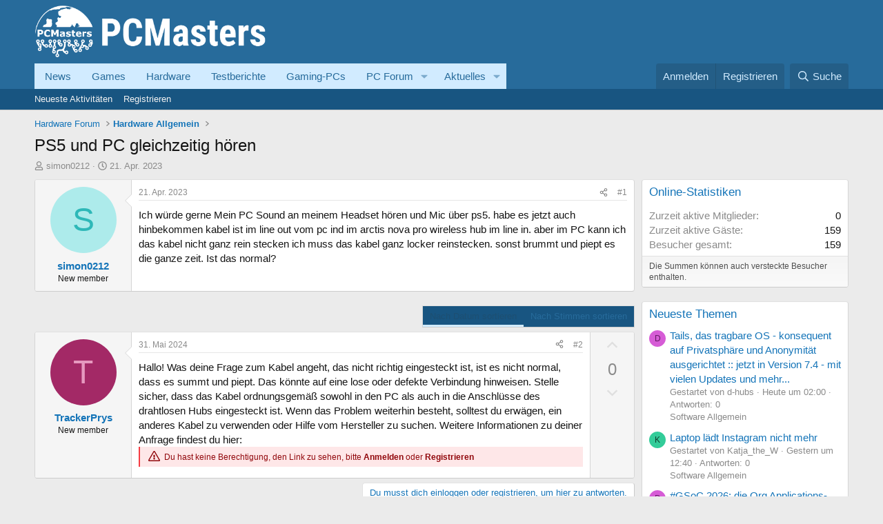

--- FILE ---
content_type: text/html; charset=utf-8
request_url: https://www.youtube-nocookie.com/embed?listType=playlist&list=PL5u9rGvzQuB7q-7a75Gnhlb4HlW3Htw6G
body_size: 49654
content:
<!DOCTYPE html><html lang="en" dir="ltr" data-cast-api-enabled="true"><head><meta name="viewport" content="width=device-width, initial-scale=1"><script nonce="86Ynsa2EW6Q7ADgFopUTsg">if ('undefined' == typeof Symbol || 'undefined' == typeof Symbol.iterator) {delete Array.prototype.entries;}</script><style name="www-roboto" nonce="B2qcn-7t9qE0bgM5ZJ0Ejg">@font-face{font-family:'Roboto';font-style:normal;font-weight:400;font-stretch:100%;src:url(//fonts.gstatic.com/s/roboto/v48/KFO7CnqEu92Fr1ME7kSn66aGLdTylUAMa3GUBHMdazTgWw.woff2)format('woff2');unicode-range:U+0460-052F,U+1C80-1C8A,U+20B4,U+2DE0-2DFF,U+A640-A69F,U+FE2E-FE2F;}@font-face{font-family:'Roboto';font-style:normal;font-weight:400;font-stretch:100%;src:url(//fonts.gstatic.com/s/roboto/v48/KFO7CnqEu92Fr1ME7kSn66aGLdTylUAMa3iUBHMdazTgWw.woff2)format('woff2');unicode-range:U+0301,U+0400-045F,U+0490-0491,U+04B0-04B1,U+2116;}@font-face{font-family:'Roboto';font-style:normal;font-weight:400;font-stretch:100%;src:url(//fonts.gstatic.com/s/roboto/v48/KFO7CnqEu92Fr1ME7kSn66aGLdTylUAMa3CUBHMdazTgWw.woff2)format('woff2');unicode-range:U+1F00-1FFF;}@font-face{font-family:'Roboto';font-style:normal;font-weight:400;font-stretch:100%;src:url(//fonts.gstatic.com/s/roboto/v48/KFO7CnqEu92Fr1ME7kSn66aGLdTylUAMa3-UBHMdazTgWw.woff2)format('woff2');unicode-range:U+0370-0377,U+037A-037F,U+0384-038A,U+038C,U+038E-03A1,U+03A3-03FF;}@font-face{font-family:'Roboto';font-style:normal;font-weight:400;font-stretch:100%;src:url(//fonts.gstatic.com/s/roboto/v48/KFO7CnqEu92Fr1ME7kSn66aGLdTylUAMawCUBHMdazTgWw.woff2)format('woff2');unicode-range:U+0302-0303,U+0305,U+0307-0308,U+0310,U+0312,U+0315,U+031A,U+0326-0327,U+032C,U+032F-0330,U+0332-0333,U+0338,U+033A,U+0346,U+034D,U+0391-03A1,U+03A3-03A9,U+03B1-03C9,U+03D1,U+03D5-03D6,U+03F0-03F1,U+03F4-03F5,U+2016-2017,U+2034-2038,U+203C,U+2040,U+2043,U+2047,U+2050,U+2057,U+205F,U+2070-2071,U+2074-208E,U+2090-209C,U+20D0-20DC,U+20E1,U+20E5-20EF,U+2100-2112,U+2114-2115,U+2117-2121,U+2123-214F,U+2190,U+2192,U+2194-21AE,U+21B0-21E5,U+21F1-21F2,U+21F4-2211,U+2213-2214,U+2216-22FF,U+2308-230B,U+2310,U+2319,U+231C-2321,U+2336-237A,U+237C,U+2395,U+239B-23B7,U+23D0,U+23DC-23E1,U+2474-2475,U+25AF,U+25B3,U+25B7,U+25BD,U+25C1,U+25CA,U+25CC,U+25FB,U+266D-266F,U+27C0-27FF,U+2900-2AFF,U+2B0E-2B11,U+2B30-2B4C,U+2BFE,U+3030,U+FF5B,U+FF5D,U+1D400-1D7FF,U+1EE00-1EEFF;}@font-face{font-family:'Roboto';font-style:normal;font-weight:400;font-stretch:100%;src:url(//fonts.gstatic.com/s/roboto/v48/KFO7CnqEu92Fr1ME7kSn66aGLdTylUAMaxKUBHMdazTgWw.woff2)format('woff2');unicode-range:U+0001-000C,U+000E-001F,U+007F-009F,U+20DD-20E0,U+20E2-20E4,U+2150-218F,U+2190,U+2192,U+2194-2199,U+21AF,U+21E6-21F0,U+21F3,U+2218-2219,U+2299,U+22C4-22C6,U+2300-243F,U+2440-244A,U+2460-24FF,U+25A0-27BF,U+2800-28FF,U+2921-2922,U+2981,U+29BF,U+29EB,U+2B00-2BFF,U+4DC0-4DFF,U+FFF9-FFFB,U+10140-1018E,U+10190-1019C,U+101A0,U+101D0-101FD,U+102E0-102FB,U+10E60-10E7E,U+1D2C0-1D2D3,U+1D2E0-1D37F,U+1F000-1F0FF,U+1F100-1F1AD,U+1F1E6-1F1FF,U+1F30D-1F30F,U+1F315,U+1F31C,U+1F31E,U+1F320-1F32C,U+1F336,U+1F378,U+1F37D,U+1F382,U+1F393-1F39F,U+1F3A7-1F3A8,U+1F3AC-1F3AF,U+1F3C2,U+1F3C4-1F3C6,U+1F3CA-1F3CE,U+1F3D4-1F3E0,U+1F3ED,U+1F3F1-1F3F3,U+1F3F5-1F3F7,U+1F408,U+1F415,U+1F41F,U+1F426,U+1F43F,U+1F441-1F442,U+1F444,U+1F446-1F449,U+1F44C-1F44E,U+1F453,U+1F46A,U+1F47D,U+1F4A3,U+1F4B0,U+1F4B3,U+1F4B9,U+1F4BB,U+1F4BF,U+1F4C8-1F4CB,U+1F4D6,U+1F4DA,U+1F4DF,U+1F4E3-1F4E6,U+1F4EA-1F4ED,U+1F4F7,U+1F4F9-1F4FB,U+1F4FD-1F4FE,U+1F503,U+1F507-1F50B,U+1F50D,U+1F512-1F513,U+1F53E-1F54A,U+1F54F-1F5FA,U+1F610,U+1F650-1F67F,U+1F687,U+1F68D,U+1F691,U+1F694,U+1F698,U+1F6AD,U+1F6B2,U+1F6B9-1F6BA,U+1F6BC,U+1F6C6-1F6CF,U+1F6D3-1F6D7,U+1F6E0-1F6EA,U+1F6F0-1F6F3,U+1F6F7-1F6FC,U+1F700-1F7FF,U+1F800-1F80B,U+1F810-1F847,U+1F850-1F859,U+1F860-1F887,U+1F890-1F8AD,U+1F8B0-1F8BB,U+1F8C0-1F8C1,U+1F900-1F90B,U+1F93B,U+1F946,U+1F984,U+1F996,U+1F9E9,U+1FA00-1FA6F,U+1FA70-1FA7C,U+1FA80-1FA89,U+1FA8F-1FAC6,U+1FACE-1FADC,U+1FADF-1FAE9,U+1FAF0-1FAF8,U+1FB00-1FBFF;}@font-face{font-family:'Roboto';font-style:normal;font-weight:400;font-stretch:100%;src:url(//fonts.gstatic.com/s/roboto/v48/KFO7CnqEu92Fr1ME7kSn66aGLdTylUAMa3OUBHMdazTgWw.woff2)format('woff2');unicode-range:U+0102-0103,U+0110-0111,U+0128-0129,U+0168-0169,U+01A0-01A1,U+01AF-01B0,U+0300-0301,U+0303-0304,U+0308-0309,U+0323,U+0329,U+1EA0-1EF9,U+20AB;}@font-face{font-family:'Roboto';font-style:normal;font-weight:400;font-stretch:100%;src:url(//fonts.gstatic.com/s/roboto/v48/KFO7CnqEu92Fr1ME7kSn66aGLdTylUAMa3KUBHMdazTgWw.woff2)format('woff2');unicode-range:U+0100-02BA,U+02BD-02C5,U+02C7-02CC,U+02CE-02D7,U+02DD-02FF,U+0304,U+0308,U+0329,U+1D00-1DBF,U+1E00-1E9F,U+1EF2-1EFF,U+2020,U+20A0-20AB,U+20AD-20C0,U+2113,U+2C60-2C7F,U+A720-A7FF;}@font-face{font-family:'Roboto';font-style:normal;font-weight:400;font-stretch:100%;src:url(//fonts.gstatic.com/s/roboto/v48/KFO7CnqEu92Fr1ME7kSn66aGLdTylUAMa3yUBHMdazQ.woff2)format('woff2');unicode-range:U+0000-00FF,U+0131,U+0152-0153,U+02BB-02BC,U+02C6,U+02DA,U+02DC,U+0304,U+0308,U+0329,U+2000-206F,U+20AC,U+2122,U+2191,U+2193,U+2212,U+2215,U+FEFF,U+FFFD;}@font-face{font-family:'Roboto';font-style:normal;font-weight:500;font-stretch:100%;src:url(//fonts.gstatic.com/s/roboto/v48/KFO7CnqEu92Fr1ME7kSn66aGLdTylUAMa3GUBHMdazTgWw.woff2)format('woff2');unicode-range:U+0460-052F,U+1C80-1C8A,U+20B4,U+2DE0-2DFF,U+A640-A69F,U+FE2E-FE2F;}@font-face{font-family:'Roboto';font-style:normal;font-weight:500;font-stretch:100%;src:url(//fonts.gstatic.com/s/roboto/v48/KFO7CnqEu92Fr1ME7kSn66aGLdTylUAMa3iUBHMdazTgWw.woff2)format('woff2');unicode-range:U+0301,U+0400-045F,U+0490-0491,U+04B0-04B1,U+2116;}@font-face{font-family:'Roboto';font-style:normal;font-weight:500;font-stretch:100%;src:url(//fonts.gstatic.com/s/roboto/v48/KFO7CnqEu92Fr1ME7kSn66aGLdTylUAMa3CUBHMdazTgWw.woff2)format('woff2');unicode-range:U+1F00-1FFF;}@font-face{font-family:'Roboto';font-style:normal;font-weight:500;font-stretch:100%;src:url(//fonts.gstatic.com/s/roboto/v48/KFO7CnqEu92Fr1ME7kSn66aGLdTylUAMa3-UBHMdazTgWw.woff2)format('woff2');unicode-range:U+0370-0377,U+037A-037F,U+0384-038A,U+038C,U+038E-03A1,U+03A3-03FF;}@font-face{font-family:'Roboto';font-style:normal;font-weight:500;font-stretch:100%;src:url(//fonts.gstatic.com/s/roboto/v48/KFO7CnqEu92Fr1ME7kSn66aGLdTylUAMawCUBHMdazTgWw.woff2)format('woff2');unicode-range:U+0302-0303,U+0305,U+0307-0308,U+0310,U+0312,U+0315,U+031A,U+0326-0327,U+032C,U+032F-0330,U+0332-0333,U+0338,U+033A,U+0346,U+034D,U+0391-03A1,U+03A3-03A9,U+03B1-03C9,U+03D1,U+03D5-03D6,U+03F0-03F1,U+03F4-03F5,U+2016-2017,U+2034-2038,U+203C,U+2040,U+2043,U+2047,U+2050,U+2057,U+205F,U+2070-2071,U+2074-208E,U+2090-209C,U+20D0-20DC,U+20E1,U+20E5-20EF,U+2100-2112,U+2114-2115,U+2117-2121,U+2123-214F,U+2190,U+2192,U+2194-21AE,U+21B0-21E5,U+21F1-21F2,U+21F4-2211,U+2213-2214,U+2216-22FF,U+2308-230B,U+2310,U+2319,U+231C-2321,U+2336-237A,U+237C,U+2395,U+239B-23B7,U+23D0,U+23DC-23E1,U+2474-2475,U+25AF,U+25B3,U+25B7,U+25BD,U+25C1,U+25CA,U+25CC,U+25FB,U+266D-266F,U+27C0-27FF,U+2900-2AFF,U+2B0E-2B11,U+2B30-2B4C,U+2BFE,U+3030,U+FF5B,U+FF5D,U+1D400-1D7FF,U+1EE00-1EEFF;}@font-face{font-family:'Roboto';font-style:normal;font-weight:500;font-stretch:100%;src:url(//fonts.gstatic.com/s/roboto/v48/KFO7CnqEu92Fr1ME7kSn66aGLdTylUAMaxKUBHMdazTgWw.woff2)format('woff2');unicode-range:U+0001-000C,U+000E-001F,U+007F-009F,U+20DD-20E0,U+20E2-20E4,U+2150-218F,U+2190,U+2192,U+2194-2199,U+21AF,U+21E6-21F0,U+21F3,U+2218-2219,U+2299,U+22C4-22C6,U+2300-243F,U+2440-244A,U+2460-24FF,U+25A0-27BF,U+2800-28FF,U+2921-2922,U+2981,U+29BF,U+29EB,U+2B00-2BFF,U+4DC0-4DFF,U+FFF9-FFFB,U+10140-1018E,U+10190-1019C,U+101A0,U+101D0-101FD,U+102E0-102FB,U+10E60-10E7E,U+1D2C0-1D2D3,U+1D2E0-1D37F,U+1F000-1F0FF,U+1F100-1F1AD,U+1F1E6-1F1FF,U+1F30D-1F30F,U+1F315,U+1F31C,U+1F31E,U+1F320-1F32C,U+1F336,U+1F378,U+1F37D,U+1F382,U+1F393-1F39F,U+1F3A7-1F3A8,U+1F3AC-1F3AF,U+1F3C2,U+1F3C4-1F3C6,U+1F3CA-1F3CE,U+1F3D4-1F3E0,U+1F3ED,U+1F3F1-1F3F3,U+1F3F5-1F3F7,U+1F408,U+1F415,U+1F41F,U+1F426,U+1F43F,U+1F441-1F442,U+1F444,U+1F446-1F449,U+1F44C-1F44E,U+1F453,U+1F46A,U+1F47D,U+1F4A3,U+1F4B0,U+1F4B3,U+1F4B9,U+1F4BB,U+1F4BF,U+1F4C8-1F4CB,U+1F4D6,U+1F4DA,U+1F4DF,U+1F4E3-1F4E6,U+1F4EA-1F4ED,U+1F4F7,U+1F4F9-1F4FB,U+1F4FD-1F4FE,U+1F503,U+1F507-1F50B,U+1F50D,U+1F512-1F513,U+1F53E-1F54A,U+1F54F-1F5FA,U+1F610,U+1F650-1F67F,U+1F687,U+1F68D,U+1F691,U+1F694,U+1F698,U+1F6AD,U+1F6B2,U+1F6B9-1F6BA,U+1F6BC,U+1F6C6-1F6CF,U+1F6D3-1F6D7,U+1F6E0-1F6EA,U+1F6F0-1F6F3,U+1F6F7-1F6FC,U+1F700-1F7FF,U+1F800-1F80B,U+1F810-1F847,U+1F850-1F859,U+1F860-1F887,U+1F890-1F8AD,U+1F8B0-1F8BB,U+1F8C0-1F8C1,U+1F900-1F90B,U+1F93B,U+1F946,U+1F984,U+1F996,U+1F9E9,U+1FA00-1FA6F,U+1FA70-1FA7C,U+1FA80-1FA89,U+1FA8F-1FAC6,U+1FACE-1FADC,U+1FADF-1FAE9,U+1FAF0-1FAF8,U+1FB00-1FBFF;}@font-face{font-family:'Roboto';font-style:normal;font-weight:500;font-stretch:100%;src:url(//fonts.gstatic.com/s/roboto/v48/KFO7CnqEu92Fr1ME7kSn66aGLdTylUAMa3OUBHMdazTgWw.woff2)format('woff2');unicode-range:U+0102-0103,U+0110-0111,U+0128-0129,U+0168-0169,U+01A0-01A1,U+01AF-01B0,U+0300-0301,U+0303-0304,U+0308-0309,U+0323,U+0329,U+1EA0-1EF9,U+20AB;}@font-face{font-family:'Roboto';font-style:normal;font-weight:500;font-stretch:100%;src:url(//fonts.gstatic.com/s/roboto/v48/KFO7CnqEu92Fr1ME7kSn66aGLdTylUAMa3KUBHMdazTgWw.woff2)format('woff2');unicode-range:U+0100-02BA,U+02BD-02C5,U+02C7-02CC,U+02CE-02D7,U+02DD-02FF,U+0304,U+0308,U+0329,U+1D00-1DBF,U+1E00-1E9F,U+1EF2-1EFF,U+2020,U+20A0-20AB,U+20AD-20C0,U+2113,U+2C60-2C7F,U+A720-A7FF;}@font-face{font-family:'Roboto';font-style:normal;font-weight:500;font-stretch:100%;src:url(//fonts.gstatic.com/s/roboto/v48/KFO7CnqEu92Fr1ME7kSn66aGLdTylUAMa3yUBHMdazQ.woff2)format('woff2');unicode-range:U+0000-00FF,U+0131,U+0152-0153,U+02BB-02BC,U+02C6,U+02DA,U+02DC,U+0304,U+0308,U+0329,U+2000-206F,U+20AC,U+2122,U+2191,U+2193,U+2212,U+2215,U+FEFF,U+FFFD;}</style><script name="www-roboto" nonce="86Ynsa2EW6Q7ADgFopUTsg">if (document.fonts && document.fonts.load) {document.fonts.load("400 10pt Roboto", "E"); document.fonts.load("500 10pt Roboto", "E");}</script><link rel="stylesheet" href="/s/player/b95b0e7a/www-player.css" name="www-player" nonce="B2qcn-7t9qE0bgM5ZJ0Ejg"><style nonce="B2qcn-7t9qE0bgM5ZJ0Ejg">html {overflow: hidden;}body {font: 12px Roboto, Arial, sans-serif; background-color: #000; color: #fff; height: 100%; width: 100%; overflow: hidden; position: absolute; margin: 0; padding: 0;}#player {width: 100%; height: 100%;}h1 {text-align: center; color: #fff;}h3 {margin-top: 6px; margin-bottom: 3px;}.player-unavailable {position: absolute; top: 0; left: 0; right: 0; bottom: 0; padding: 25px; font-size: 13px; background: url(/img/meh7.png) 50% 65% no-repeat;}.player-unavailable .message {text-align: left; margin: 0 -5px 15px; padding: 0 5px 14px; border-bottom: 1px solid #888; font-size: 19px; font-weight: normal;}.player-unavailable a {color: #167ac6; text-decoration: none;}</style><script nonce="86Ynsa2EW6Q7ADgFopUTsg">var ytcsi={gt:function(n){n=(n||"")+"data_";return ytcsi[n]||(ytcsi[n]={tick:{},info:{},gel:{preLoggedGelInfos:[]}})},now:window.performance&&window.performance.timing&&window.performance.now&&window.performance.timing.navigationStart?function(){return window.performance.timing.navigationStart+window.performance.now()}:function(){return(new Date).getTime()},tick:function(l,t,n){var ticks=ytcsi.gt(n).tick;var v=t||ytcsi.now();if(ticks[l]){ticks["_"+l]=ticks["_"+l]||[ticks[l]];ticks["_"+l].push(v)}ticks[l]=
v},info:function(k,v,n){ytcsi.gt(n).info[k]=v},infoGel:function(p,n){ytcsi.gt(n).gel.preLoggedGelInfos.push(p)},setStart:function(t,n){ytcsi.tick("_start",t,n)}};
(function(w,d){function isGecko(){if(!w.navigator)return false;try{if(w.navigator.userAgentData&&w.navigator.userAgentData.brands&&w.navigator.userAgentData.brands.length){var brands=w.navigator.userAgentData.brands;var i=0;for(;i<brands.length;i++)if(brands[i]&&brands[i].brand==="Firefox")return true;return false}}catch(e){setTimeout(function(){throw e;})}if(!w.navigator.userAgent)return false;var ua=w.navigator.userAgent;return ua.indexOf("Gecko")>0&&ua.toLowerCase().indexOf("webkit")<0&&ua.indexOf("Edge")<
0&&ua.indexOf("Trident")<0&&ua.indexOf("MSIE")<0}ytcsi.setStart(w.performance?w.performance.timing.responseStart:null);var isPrerender=(d.visibilityState||d.webkitVisibilityState)=="prerender";var vName=!d.visibilityState&&d.webkitVisibilityState?"webkitvisibilitychange":"visibilitychange";if(isPrerender){var startTick=function(){ytcsi.setStart();d.removeEventListener(vName,startTick)};d.addEventListener(vName,startTick,false)}if(d.addEventListener)d.addEventListener(vName,function(){ytcsi.tick("vc")},
false);if(isGecko()){var isHidden=(d.visibilityState||d.webkitVisibilityState)=="hidden";if(isHidden)ytcsi.tick("vc")}var slt=function(el,t){setTimeout(function(){var n=ytcsi.now();el.loadTime=n;if(el.slt)el.slt()},t)};w.__ytRIL=function(el){if(!el.getAttribute("data-thumb"))if(w.requestAnimationFrame)w.requestAnimationFrame(function(){slt(el,0)});else slt(el,16)}})(window,document);
</script><script nonce="86Ynsa2EW6Q7ADgFopUTsg">var ytcfg={d:function(){return window.yt&&yt.config_||ytcfg.data_||(ytcfg.data_={})},get:function(k,o){return k in ytcfg.d()?ytcfg.d()[k]:o},set:function(){var a=arguments;if(a.length>1)ytcfg.d()[a[0]]=a[1];else{var k;for(k in a[0])ytcfg.d()[k]=a[0][k]}}};
ytcfg.set({"CLIENT_CANARY_STATE":"none","DEVICE":"cbr\u003dChrome\u0026cbrand\u003dapple\u0026cbrver\u003d131.0.0.0\u0026ceng\u003dWebKit\u0026cengver\u003d537.36\u0026cos\u003dMacintosh\u0026cosver\u003d10_15_7\u0026cplatform\u003dDESKTOP","EVENT_ID":"o3ZraaK3A8by_bkPraisuQ0","EXPERIMENT_FLAGS":{"ab_det_apb_b":true,"ab_det_apm":true,"ab_det_el_h":true,"ab_det_em_inj":true,"ab_fk_sk_cl":true,"ab_l_sig_st":true,"ab_l_sig_st_e":true,"action_companion_center_align_description":true,"allow_skip_networkless":true,"always_send_and_write":true,"att_web_record_metrics":true,"attmusi":true,"c3_enable_button_impression_logging":true,"c3_watch_page_component":true,"cancel_pending_navs":true,"clean_up_manual_attribution_header":true,"config_age_report_killswitch":true,"cow_optimize_idom_compat":true,"csi_config_handling_infra":true,"csi_on_gel":true,"delhi_mweb_colorful_sd":true,"delhi_mweb_colorful_sd_v2":true,"deprecate_csi_has_info":true,"deprecate_pair_servlet_enabled":true,"desktop_sparkles_light_cta_button":true,"disable_cached_masthead_data":true,"disable_child_node_auto_formatted_strings":true,"disable_enf_isd":true,"disable_log_to_visitor_layer":true,"disable_pacf_logging_for_memory_limited_tv":true,"embeds_enable_eid_enforcement_for_youtube":true,"embeds_enable_info_panel_dismissal":true,"embeds_enable_pfp_always_unbranded":true,"embeds_muted_autoplay_sound_fix":true,"embeds_serve_es6_client":true,"embeds_web_nwl_disable_nocookie":true,"embeds_web_updated_shorts_definition_fix":true,"enable_active_view_display_ad_renderer_web_home":true,"enable_ad_disclosure_banner_a11y_fix":true,"enable_chips_shelf_view_model_fully_reactive":true,"enable_client_creator_goal_ticker_bar_revamp":true,"enable_client_only_wiz_direct_reactions":true,"enable_client_sli_logging":true,"enable_client_streamz_web":true,"enable_client_ve_spec":true,"enable_cloud_save_error_popup_after_retry":true,"enable_cookie_reissue_iframe":true,"enable_dai_sdf_h5_preroll":true,"enable_datasync_id_header_in_web_vss_pings":true,"enable_default_mono_cta_migration_web_client":true,"enable_dma_post_enforcement":true,"enable_docked_chat_messages":true,"enable_entity_store_from_dependency_injection":true,"enable_inline_muted_playback_on_web_search":true,"enable_inline_muted_playback_on_web_search_for_vdc":true,"enable_inline_muted_playback_on_web_search_for_vdcb":true,"enable_is_extended_monitoring":true,"enable_is_mini_app_page_active_bugfix":true,"enable_live_overlay_feed_in_live_chat":true,"enable_logging_first_user_action_after_game_ready":true,"enable_ltc_param_fetch_from_innertube":true,"enable_masthead_mweb_padding_fix":true,"enable_menu_renderer_button_in_mweb_hclr":true,"enable_mini_app_command_handler_mweb_fix":true,"enable_mini_app_iframe_loaded_logging":true,"enable_mini_guide_downloads_item":true,"enable_mixed_direction_formatted_strings":true,"enable_mweb_livestream_ui_update":true,"enable_mweb_new_caption_language_picker":true,"enable_names_handles_account_switcher":true,"enable_network_request_logging_on_game_events":true,"enable_new_paid_product_placement":true,"enable_obtaining_ppn_query_param":true,"enable_open_in_new_tab_icon_for_short_dr_for_desktop_search":true,"enable_open_yt_content":true,"enable_origin_query_parameter_bugfix":true,"enable_pause_ads_on_ytv_html5":true,"enable_payments_purchase_manager":true,"enable_pdp_icon_prefetch":true,"enable_pl_r_si_fa":true,"enable_place_pivot_url":true,"enable_playable_a11y_label_with_badge_text":true,"enable_pv_screen_modern_text":true,"enable_removing_navbar_title_on_hashtag_page_mweb":true,"enable_resetting_scroll_position_on_flow_change":true,"enable_rta_manager":true,"enable_sdf_companion_h5":true,"enable_sdf_dai_h5_midroll":true,"enable_sdf_h5_endemic_mid_post_roll":true,"enable_sdf_on_h5_unplugged_vod_midroll":true,"enable_sdf_shorts_player_bytes_h5":true,"enable_sdk_performance_network_logging":true,"enable_sending_unwrapped_game_audio_as_serialized_metadata":true,"enable_sfv_effect_pivot_url":true,"enable_shorts_new_carousel":true,"enable_skip_ad_guidance_prompt":true,"enable_skippable_ads_for_unplugged_ad_pod":true,"enable_smearing_expansion_dai":true,"enable_third_party_info":true,"enable_time_out_messages":true,"enable_timeline_view_modern_transcript_fe":true,"enable_video_display_compact_button_group_for_desktop_search":true,"enable_watch_next_pause_autoplay_lact":true,"enable_web_home_top_landscape_image_layout_level_click":true,"enable_web_tiered_gel":true,"enable_window_constrained_buy_flow_dialog":true,"enable_wiz_queue_effect_and_on_init_initial_runs":true,"enable_ypc_spinners":true,"enable_yt_ata_iframe_authuser":true,"export_networkless_options":true,"export_player_version_to_ytconfig":true,"fill_single_video_with_notify_to_lasr":true,"fix_ad_miniplayer_controls_rendering":true,"fix_ads_tracking_for_swf_config_deprecation_mweb":true,"h5_companion_enable_adcpn_macro_substitution_for_click_pings":true,"h5_inplayer_enable_adcpn_macro_substitution_for_click_pings":true,"h5_reset_cache_and_filter_before_update_masthead":true,"hide_channel_creation_title_for_mweb":true,"high_ccv_client_side_caching_h5":true,"html5_log_trigger_events_with_debug_data":true,"html5_ssdai_enable_media_end_cue_range":true,"idb_immediate_commit":true,"il_attach_cache_limit":true,"il_use_view_model_logging_context":true,"is_browser_support_for_webcam_streaming":true,"json_condensed_response":true,"kev_adb_pg":true,"kevlar_enable_download_to_mobile":true,"kevlar_gel_error_routing":true,"kevlar_watch_cinematics":true,"live_chat_enable_controller_extraction":true,"live_chat_enable_rta_manager":true,"live_chat_increased_min_height":true,"log_click_with_layer_from_element_in_command_handler":true,"log_errors_through_nwl_on_retry":true,"mdx_enable_privacy_disclosure_ui":true,"mdx_load_cast_api_bootstrap_script":true,"medium_progress_bar_modification":true,"migrate_remaining_web_ad_badges_to_innertube":true,"mobile_account_menu_refresh":true,"mweb_a11y_enable_player_controls_invisible_toggle":true,"mweb_account_linking_noapp":true,"mweb_after_render_to_scheduler":true,"mweb_allow_modern_search_suggest_behavior":true,"mweb_animated_actions":true,"mweb_app_upsell_button_direct_to_app":true,"mweb_big_progress_bar":true,"mweb_c3_disable_carve_out":true,"mweb_c3_disable_carve_out_keep_external_links":true,"mweb_c3_enable_adaptive_signals":true,"mweb_c3_endscreen":true,"mweb_c3_endscreen_v2":true,"mweb_c3_library_page_enable_recent_shelf":true,"mweb_c3_remove_web_navigation_endpoint_data":true,"mweb_c3_use_canonical_from_player_response":true,"mweb_cinematic_watch":true,"mweb_command_handler":true,"mweb_delay_watch_initial_data":true,"mweb_disable_searchbar_scroll":true,"mweb_enable_fine_scrubbing_for_recs":true,"mweb_enable_keto_batch_player_fullscreen":true,"mweb_enable_keto_batch_player_progress_bar":true,"mweb_enable_keto_batch_player_tooltips":true,"mweb_enable_lockup_view_model_for_ucp":true,"mweb_enable_mix_panel_title_metadata":true,"mweb_enable_more_drawer":true,"mweb_enable_optional_fullscreen_landscape_locking":true,"mweb_enable_overlay_touch_manager":true,"mweb_enable_premium_carve_out_fix":true,"mweb_enable_refresh_detection":true,"mweb_enable_search_imp":true,"mweb_enable_sequence_signal":true,"mweb_enable_shorts_pivot_button":true,"mweb_enable_shorts_video_preload":true,"mweb_enable_skippables_on_jio_phone":true,"mweb_enable_storyboards":true,"mweb_enable_two_line_title_on_shorts":true,"mweb_enable_varispeed_controller":true,"mweb_enable_warm_channel_requests":true,"mweb_enable_watch_feed_infinite_scroll":true,"mweb_enable_wrapped_unplugged_pause_membership_dialog_renderer":true,"mweb_filter_video_format_in_webfe":true,"mweb_fix_livestream_seeking":true,"mweb_fix_monitor_visibility_after_render":true,"mweb_fix_section_list_continuation_item_renderers":true,"mweb_force_ios_fallback_to_native_control":true,"mweb_fp_auto_fullscreen":true,"mweb_fullscreen_controls":true,"mweb_fullscreen_controls_action_buttons":true,"mweb_fullscreen_watch_system":true,"mweb_home_reactive_shorts":true,"mweb_innertube_search_command":true,"mweb_lang_in_html":true,"mweb_like_button_synced_with_entities":true,"mweb_logo_use_home_page_ve":true,"mweb_module_decoration":true,"mweb_native_control_in_faux_fullscreen_shared":true,"mweb_panel_container_inert":true,"mweb_player_control_on_hover":true,"mweb_player_delhi_dtts":true,"mweb_player_hide_unavailable_subtitles_button":true,"mweb_player_settings_use_bottom_sheet":true,"mweb_player_show_previous_next_buttons_in_playlist":true,"mweb_player_skip_no_op_state_changes":true,"mweb_player_user_select_none":true,"mweb_playlist_engagement_panel":true,"mweb_progress_bar_seek_on_mouse_click":true,"mweb_pull_2_full":true,"mweb_pull_2_full_enable_touch_handlers":true,"mweb_schedule_warm_watch_response":true,"mweb_searchbox_legacy_navigation":true,"mweb_see_fewer_shorts":true,"mweb_sheets_ui_refresh":true,"mweb_shorts_comments_panel_id_change":true,"mweb_shorts_early_continuation":true,"mweb_show_ios_smart_banner":true,"mweb_use_server_url_on_startup":true,"mweb_watch_captions_enable_auto_translate":true,"mweb_watch_captions_set_default_size":true,"mweb_watch_stop_scheduler_on_player_response":true,"mweb_watchfeed_big_thumbnails":true,"mweb_yt_searchbox":true,"networkless_logging":true,"no_client_ve_attach_unless_shown":true,"nwl_send_from_memory_when_online":true,"pageid_as_header_web":true,"playback_settings_use_switch_menu":true,"player_controls_autonav_fix":true,"player_controls_skip_double_signal_update":true,"polymer_bad_build_labels":true,"polymer_verifiy_app_state":true,"qoe_send_and_write":true,"remove_chevron_from_ad_disclosure_banner_h5":true,"remove_masthead_channel_banner_on_refresh":true,"remove_slot_id_exited_trigger_for_dai_in_player_slot_expire":true,"replace_client_url_parsing_with_server_signal":true,"service_worker_enabled":true,"service_worker_push_enabled":true,"service_worker_push_home_page_prompt":true,"service_worker_push_watch_page_prompt":true,"shell_load_gcf":true,"shorten_initial_gel_batch_timeout":true,"should_use_yt_voice_endpoint_in_kaios":true,"skip_invalid_ytcsi_ticks":true,"skip_setting_info_in_csi_data_object":true,"smarter_ve_dedupping":true,"speedmaster_no_seek":true,"start_client_gcf_mweb":true,"stop_handling_click_for_non_rendering_overlay_layout":true,"suppress_error_204_logging":true,"synced_panel_scrolling_controller":true,"use_event_time_ms_header":true,"use_fifo_for_networkless":true,"use_player_abuse_bg_library":true,"use_request_time_ms_header":true,"use_session_based_sampling":true,"use_thumbnail_overlay_time_status_renderer_for_live_badge":true,"use_ts_visibilitylogger":true,"vss_final_ping_send_and_write":true,"vss_playback_use_send_and_write":true,"web_adaptive_repeat_ase":true,"web_always_load_chat_support":true,"web_animated_like":true,"web_api_url":true,"web_autonav_allow_off_by_default":true,"web_button_vm_refactor_disabled":true,"web_c3_log_app_init_finish":true,"web_csi_action_sampling_enabled":true,"web_dedupe_ve_grafting":true,"web_disable_backdrop_filter":true,"web_enable_ab_rsp_cl":true,"web_enable_course_icon_update":true,"web_enable_error_204":true,"web_enable_horizontal_video_attributes_section":true,"web_fix_segmented_like_dislike_undefined":true,"web_gcf_hashes_innertube":true,"web_gel_timeout_cap":true,"web_metadata_carousel_elref_bugfix":true,"web_parent_target_for_sheets":true,"web_persist_server_autonav_state_on_client":true,"web_playback_associated_log_ctt":true,"web_playback_associated_ve":true,"web_prefetch_preload_video":true,"web_progress_bar_draggable":true,"web_resizable_advertiser_banner_on_masthead_safari_fix":true,"web_scheduler_auto_init":true,"web_shorts_just_watched_on_channel_and_pivot_study":true,"web_shorts_just_watched_overlay":true,"web_shorts_pivot_button_view_model_reactive":true,"web_update_panel_visibility_logging_fix":true,"web_video_attribute_view_model_a11y_fix":true,"web_watch_controls_state_signals":true,"web_wiz_attributed_string":true,"web_yt_config_context":true,"webfe_mweb_watch_microdata":true,"webfe_watch_shorts_canonical_url_fix":true,"webpo_exit_on_net_err":true,"wiz_diff_overwritable":true,"wiz_memoize_stamper_items":true,"woffle_used_state_report":true,"wpo_gel_strz":true,"ytcp_paper_tooltip_use_scoped_owner_root":true,"ytidb_clear_embedded_player":true,"H5_async_logging_delay_ms":30000.0,"attention_logging_scroll_throttle":500.0,"autoplay_pause_by_lact_sampling_fraction":0.0,"cinematic_watch_effect_opacity":0.4,"log_window_onerror_fraction":0.1,"speedmaster_playback_rate":2.0,"tv_pacf_logging_sample_rate":0.01,"web_attention_logging_scroll_throttle":500.0,"web_load_prediction_threshold":0.1,"web_navigation_prediction_threshold":0.1,"web_pbj_log_warning_rate":0.0,"web_system_health_fraction":0.01,"ytidb_transaction_ended_event_rate_limit":0.02,"active_time_update_interval_ms":10000,"att_init_delay":500,"autoplay_pause_by_lact_sec":0,"botguard_async_snapshot_timeout_ms":3000,"check_navigator_accuracy_timeout_ms":0,"cinematic_watch_css_filter_blur_strength":40,"cinematic_watch_fade_out_duration":500,"close_webview_delay_ms":100,"cloud_save_game_data_rate_limit_ms":3000,"compression_disable_point":10,"custom_active_view_tos_timeout_ms":3600000,"embeds_widget_poll_interval_ms":0,"gel_min_batch_size":3,"gel_queue_timeout_max_ms":60000,"get_async_timeout_ms":60000,"hide_cta_for_home_web_video_ads_animate_in_time":2,"html5_byterate_soft_cap":0,"initial_gel_batch_timeout":2000,"max_body_size_to_compress":500000,"max_prefetch_window_sec_for_livestream_optimization":10,"min_prefetch_offset_sec_for_livestream_optimization":20,"mini_app_container_iframe_src_update_delay_ms":0,"multiple_preview_news_duration_time":11000,"mweb_c3_toast_duration_ms":5000,"mweb_deep_link_fallback_timeout_ms":10000,"mweb_delay_response_received_actions":100,"mweb_fp_dpad_rate_limit_ms":0,"mweb_fp_dpad_watch_title_clamp_lines":0,"mweb_history_manager_cache_size":100,"mweb_ios_fullscreen_playback_transition_delay_ms":500,"mweb_ios_fullscreen_system_pause_epilson_ms":0,"mweb_override_response_store_expiration_ms":0,"mweb_shorts_early_continuation_trigger_threshold":4,"mweb_w2w_max_age_seconds":0,"mweb_watch_captions_default_size":2,"neon_dark_launch_gradient_count":0,"network_polling_interval":30000,"play_click_interval_ms":30000,"play_ping_interval_ms":10000,"prefetch_comments_ms_after_video":0,"send_config_hash_timer":0,"service_worker_push_logged_out_prompt_watches":-1,"service_worker_push_prompt_cap":-1,"service_worker_push_prompt_delay_microseconds":3888000000000,"show_mini_app_ad_frequency_cap_ms":300000,"slow_compressions_before_abandon_count":4,"speedmaster_cancellation_movement_dp":10,"speedmaster_touch_activation_ms":500,"web_attention_logging_throttle":500,"web_foreground_heartbeat_interval_ms":28000,"web_gel_debounce_ms":10000,"web_logging_max_batch":100,"web_max_tracing_events":50,"web_tracing_session_replay":0,"wil_icon_max_concurrent_fetches":9999,"ytidb_remake_db_retries":3,"ytidb_reopen_db_retries":3,"WebClientReleaseProcessCritical__youtube_embeds_client_version_override":"","WebClientReleaseProcessCritical__youtube_embeds_web_client_version_override":"","WebClientReleaseProcessCritical__youtube_mweb_client_version_override":"","debug_forced_internalcountrycode":"","embeds_web_synth_ch_headers_banned_urls_regex":"","enable_web_media_service":"DISABLED","il_payload_scraping":"","live_chat_unicode_emoji_json_url":"https://www.gstatic.com/youtube/img/emojis/emojis-svg-9.json","mweb_deep_link_feature_tag_suffix":"11268432","mweb_enable_shorts_innertube_player_prefetch_trigger":"NONE","mweb_fp_dpad":"home,search,browse,channel,create_channel,experiments,settings,trending,oops,404,paid_memberships,sponsorship,premium,shorts","mweb_fp_dpad_linear_navigation":"","mweb_fp_dpad_linear_navigation_visitor":"","mweb_fp_dpad_visitor":"","mweb_preload_video_by_player_vars":"","mweb_sign_in_button_style":"STYLE_SUGGESTIVE_AVATAR","place_pivot_triggering_container_alternate":"","place_pivot_triggering_counterfactual_container_alternate":"","search_ui_mweb_searchbar_restyle":"DEFAULT","service_worker_push_force_notification_prompt_tag":"1","service_worker_scope":"/","suggest_exp_str":"","web_client_version_override":"","kevlar_command_handler_command_banlist":[],"mini_app_ids_without_game_ready":["UgkxHHtsak1SC8mRGHMZewc4HzeAY3yhPPmJ","Ugkx7OgzFqE6z_5Mtf4YsotGfQNII1DF_RBm"],"web_op_signal_type_banlist":[],"web_tracing_enabled_spans":["event","command"]},"GAPI_HINT_PARAMS":"m;/_/scs/abc-static/_/js/k\u003dgapi.gapi.en.FZb77tO2YW4.O/d\u003d1/rs\u003dAHpOoo8lqavmo6ayfVxZovyDiP6g3TOVSQ/m\u003d__features__","GAPI_HOST":"https://apis.google.com","GAPI_LOCALE":"en_US","GL":"US","HL":"en","HTML_DIR":"ltr","HTML_LANG":"en","INNERTUBE_API_KEY":"AIzaSyAO_FJ2SlqU8Q4STEHLGCilw_Y9_11qcW8","INNERTUBE_API_VERSION":"v1","INNERTUBE_CLIENT_NAME":"WEB_EMBEDDED_PLAYER","INNERTUBE_CLIENT_VERSION":"1.20260116.01.00","INNERTUBE_CONTEXT":{"client":{"hl":"en","gl":"US","remoteHost":"3.17.182.123","deviceMake":"Apple","deviceModel":"","visitorData":"[base64]%3D%3D","userAgent":"Mozilla/5.0 (Macintosh; Intel Mac OS X 10_15_7) AppleWebKit/537.36 (KHTML, like Gecko) Chrome/131.0.0.0 Safari/537.36; ClaudeBot/1.0; +claudebot@anthropic.com),gzip(gfe)","clientName":"WEB_EMBEDDED_PLAYER","clientVersion":"1.20260116.01.00","osName":"Macintosh","osVersion":"10_15_7","originalUrl":"https://www.youtube-nocookie.com/embed?listType\u003dplaylist\u0026list\u003dPL5u9rGvzQuB7q-7a75Gnhlb4HlW3Htw6G","platform":"DESKTOP","clientFormFactor":"UNKNOWN_FORM_FACTOR","configInfo":{"appInstallData":"[base64]%3D%3D"},"browserName":"Chrome","browserVersion":"131.0.0.0","acceptHeader":"text/html,application/xhtml+xml,application/xml;q\u003d0.9,image/webp,image/apng,*/*;q\u003d0.8,application/signed-exchange;v\u003db3;q\u003d0.9","deviceExperimentId":"ChxOelU1TmpJNU5UWTBNVEEwTmpRMU1qUTFNdz09EKPtrcsGGKPtrcsG","rolloutToken":"CPm8tr79xfiL7AEQwqaGmMCSkgMYwqaGmMCSkgM%3D"},"user":{"lockedSafetyMode":false},"request":{"useSsl":true},"clickTracking":{"clickTrackingParams":"IhMI4pSGmMCSkgMVRnk/AR0tFCvX"},"thirdParty":{"embeddedPlayerContext":{"embeddedPlayerEncryptedContext":"[base64]","ancestorOriginsSupported":false}}},"INNERTUBE_CONTEXT_CLIENT_NAME":56,"INNERTUBE_CONTEXT_CLIENT_VERSION":"1.20260116.01.00","INNERTUBE_CONTEXT_GL":"US","INNERTUBE_CONTEXT_HL":"en","LATEST_ECATCHER_SERVICE_TRACKING_PARAMS":{"client.name":"WEB_EMBEDDED_PLAYER","client.jsfeat":"2021"},"LOGGED_IN":false,"PAGE_BUILD_LABEL":"youtube.embeds.web_20260116_01_RC00","PAGE_CL":856990104,"SERVER_NAME":"WebFE","VISITOR_DATA":"[base64]%3D%3D","WEB_PLAYER_CONTEXT_CONFIGS":{"WEB_PLAYER_CONTEXT_CONFIG_ID_EMBEDDED_PLAYER":{"rootElementId":"movie_player","jsUrl":"/s/player/b95b0e7a/player_ias.vflset/en_US/base.js","cssUrl":"/s/player/b95b0e7a/www-player.css","contextId":"WEB_PLAYER_CONTEXT_CONFIG_ID_EMBEDDED_PLAYER","eventLabel":"embedded","contentRegion":"US","hl":"en_US","hostLanguage":"en","innertubeApiKey":"AIzaSyAO_FJ2SlqU8Q4STEHLGCilw_Y9_11qcW8","innertubeApiVersion":"v1","innertubeContextClientVersion":"1.20260116.01.00","device":{"brand":"apple","model":"","browser":"Chrome","browserVersion":"131.0.0.0","os":"Macintosh","osVersion":"10_15_7","platform":"DESKTOP","interfaceName":"WEB_EMBEDDED_PLAYER","interfaceVersion":"1.20260116.01.00"},"serializedExperimentIds":"24004644,24499532,51010235,51063643,51098299,51204329,51222973,51340662,51349914,51353393,51366423,51389629,51404808,51404810,51484222,51489567,51490331,51500051,51505436,51530495,51534669,51560386,51565116,51566373,51578633,51583568,51583821,51585555,51586115,51605258,51605395,51611457,51615067,51620867,51621065,51622845,51626155,51632249,51637029,51638932,51648336,51656217,51666850,51672162,51678133,51681662,51683502,51684302,51684307,51691028,51691589,51693510,51696107,51696619,51697032,51700777,51701616,51704637,51705183,51705185,51707438,51709243,51711227,51711298,51712601,51713175,51713237,51714463,51715040,51717474,51719411,51719627,51726313,51735450,51737678,51738919,51741220,51742396,51742828,51742877,51743504,51744563","serializedExperimentFlags":"H5_async_logging_delay_ms\u003d30000.0\u0026PlayerWeb__h5_enable_advisory_rating_restrictions\u003dtrue\u0026a11y_h5_associate_survey_question\u003dtrue\u0026ab_det_apb_b\u003dtrue\u0026ab_det_apm\u003dtrue\u0026ab_det_el_h\u003dtrue\u0026ab_det_em_inj\u003dtrue\u0026ab_fk_sk_cl\u003dtrue\u0026ab_l_sig_st\u003dtrue\u0026ab_l_sig_st_e\u003dtrue\u0026action_companion_center_align_description\u003dtrue\u0026ad_pod_disable_companion_persist_ads_quality\u003dtrue\u0026add_stmp_logs_for_voice_boost\u003dtrue\u0026allow_autohide_on_paused_videos\u003dtrue\u0026allow_drm_override\u003dtrue\u0026allow_live_autoplay\u003dtrue\u0026allow_poltergust_autoplay\u003dtrue\u0026allow_skip_networkless\u003dtrue\u0026allow_vp9_1080p_mq_enc\u003dtrue\u0026always_cache_redirect_endpoint\u003dtrue\u0026always_send_and_write\u003dtrue\u0026annotation_module_vast_cards_load_logging_fraction\u003d0.0\u0026assign_drm_family_by_format\u003dtrue\u0026att_web_record_metrics\u003dtrue\u0026attention_logging_scroll_throttle\u003d500.0\u0026attmusi\u003dtrue\u0026autoplay_time\u003d10000\u0026autoplay_time_for_fullscreen\u003d-1\u0026autoplay_time_for_music_content\u003d-1\u0026bg_vm_reinit_threshold\u003d7200000\u0026blocked_packages_for_sps\u003d[]\u0026botguard_async_snapshot_timeout_ms\u003d3000\u0026captions_url_add_ei\u003dtrue\u0026check_navigator_accuracy_timeout_ms\u003d0\u0026clean_up_manual_attribution_header\u003dtrue\u0026compression_disable_point\u003d10\u0026cow_optimize_idom_compat\u003dtrue\u0026csi_config_handling_infra\u003dtrue\u0026csi_on_gel\u003dtrue\u0026custom_active_view_tos_timeout_ms\u003d3600000\u0026dash_manifest_version\u003d5\u0026debug_bandaid_hostname\u003d\u0026debug_bandaid_port\u003d0\u0026debug_sherlog_username\u003d\u0026delhi_fast_follow_autonav_toggle\u003dtrue\u0026delhi_modern_player_default_thumbnail_percentage\u003d0.0\u0026delhi_modern_player_faster_autohide_delay_ms\u003d2000\u0026delhi_modern_player_pause_thumbnail_percentage\u003d0.6\u0026delhi_modern_web_player_blending_mode\u003d\u0026delhi_modern_web_player_disable_frosted_glass\u003dtrue\u0026delhi_modern_web_player_horizontal_volume_controls\u003dtrue\u0026delhi_modern_web_player_lhs_volume_controls\u003dtrue\u0026delhi_modern_web_player_responsive_compact_controls_threshold\u003d0\u0026deprecate_22\u003dtrue\u0026deprecate_csi_has_info\u003dtrue\u0026deprecate_delay_ping\u003dtrue\u0026deprecate_pair_servlet_enabled\u003dtrue\u0026desktop_sparkles_light_cta_button\u003dtrue\u0026disable_av1_setting\u003dtrue\u0026disable_branding_context\u003dtrue\u0026disable_cached_masthead_data\u003dtrue\u0026disable_channel_id_check_for_suspended_channels\u003dtrue\u0026disable_child_node_auto_formatted_strings\u003dtrue\u0026disable_enf_isd\u003dtrue\u0026disable_lifa_for_supex_users\u003dtrue\u0026disable_log_to_visitor_layer\u003dtrue\u0026disable_mdx_connection_in_mdx_module_for_music_web\u003dtrue\u0026disable_pacf_logging_for_memory_limited_tv\u003dtrue\u0026disable_reduced_fullscreen_autoplay_countdown_for_minors\u003dtrue\u0026disable_reel_item_watch_format_filtering\u003dtrue\u0026disable_threegpp_progressive_formats\u003dtrue\u0026disable_touch_events_on_skip_button\u003dtrue\u0026edge_encryption_fill_primary_key_version\u003dtrue\u0026embeds_enable_info_panel_dismissal\u003dtrue\u0026embeds_enable_move_set_center_crop_to_public\u003dtrue\u0026embeds_enable_per_video_embed_config\u003dtrue\u0026embeds_enable_pfp_always_unbranded\u003dtrue\u0026embeds_web_lite_mode\u003d1\u0026embeds_web_nwl_disable_nocookie\u003dtrue\u0026embeds_web_synth_ch_headers_banned_urls_regex\u003d\u0026enable_active_view_display_ad_renderer_web_home\u003dtrue\u0026enable_active_view_lr_shorts_video\u003dtrue\u0026enable_active_view_web_shorts_video\u003dtrue\u0026enable_ad_cpn_macro_substitution_for_click_pings\u003dtrue\u0026enable_ad_disclosure_banner_a11y_fix\u003dtrue\u0026enable_app_promo_endcap_eml_on_tablet\u003dtrue\u0026enable_batched_cross_device_pings_in_gel_fanout\u003dtrue\u0026enable_cast_for_web_unplugged\u003dtrue\u0026enable_cast_on_music_web\u003dtrue\u0026enable_cipher_for_manifest_urls\u003dtrue\u0026enable_cleanup_masthead_autoplay_hack_fix\u003dtrue\u0026enable_client_creator_goal_ticker_bar_revamp\u003dtrue\u0026enable_client_only_wiz_direct_reactions\u003dtrue\u0026enable_client_page_id_header_for_first_party_pings\u003dtrue\u0026enable_client_sli_logging\u003dtrue\u0026enable_client_ve_spec\u003dtrue\u0026enable_cookie_reissue_iframe\u003dtrue\u0026enable_cta_banner_on_unplugged_lr\u003dtrue\u0026enable_custom_playhead_parsing\u003dtrue\u0026enable_dai_sdf_h5_preroll\u003dtrue\u0026enable_datasync_id_header_in_web_vss_pings\u003dtrue\u0026enable_default_mono_cta_migration_web_client\u003dtrue\u0026enable_dsa_ad_badge_for_action_endcap_on_android\u003dtrue\u0026enable_dsa_ad_badge_for_action_endcap_on_ios\u003dtrue\u0026enable_entity_store_from_dependency_injection\u003dtrue\u0026enable_error_corrections_infocard_web_client\u003dtrue\u0026enable_error_corrections_infocards_icon_web\u003dtrue\u0026enable_inline_muted_playback_on_web_search\u003dtrue\u0026enable_inline_muted_playback_on_web_search_for_vdc\u003dtrue\u0026enable_inline_muted_playback_on_web_search_for_vdcb\u003dtrue\u0026enable_is_extended_monitoring\u003dtrue\u0026enable_kabuki_comments_on_shorts\u003ddisabled\u0026enable_live_overlay_feed_in_live_chat\u003dtrue\u0026enable_ltc_param_fetch_from_innertube\u003dtrue\u0026enable_mixed_direction_formatted_strings\u003dtrue\u0026enable_modern_skip_button_on_web\u003dtrue\u0026enable_mweb_livestream_ui_update\u003dtrue\u0026enable_new_paid_product_placement\u003dtrue\u0026enable_open_in_new_tab_icon_for_short_dr_for_desktop_search\u003dtrue\u0026enable_out_of_stock_text_all_surfaces\u003dtrue\u0026enable_paid_content_overlay_bugfix\u003dtrue\u0026enable_pause_ads_on_ytv_html5\u003dtrue\u0026enable_pl_r_si_fa\u003dtrue\u0026enable_policy_based_hqa_filter_in_watch_server\u003dtrue\u0026enable_progres_commands_lr_feeds\u003dtrue\u0026enable_publishing_region_param_in_sus\u003dtrue\u0026enable_pv_screen_modern_text\u003dtrue\u0026enable_rpr_token_on_ltl_lookup\u003dtrue\u0026enable_sdf_companion_h5\u003dtrue\u0026enable_sdf_dai_h5_midroll\u003dtrue\u0026enable_sdf_h5_endemic_mid_post_roll\u003dtrue\u0026enable_sdf_on_h5_unplugged_vod_midroll\u003dtrue\u0026enable_sdf_shorts_player_bytes_h5\u003dtrue\u0026enable_server_driven_abr\u003dtrue\u0026enable_server_driven_abr_for_backgroundable\u003dtrue\u0026enable_server_driven_abr_url_generation\u003dtrue\u0026enable_server_driven_readahead\u003dtrue\u0026enable_skip_ad_guidance_prompt\u003dtrue\u0026enable_skip_to_next_messaging\u003dtrue\u0026enable_skippable_ads_for_unplugged_ad_pod\u003dtrue\u0026enable_smart_skip_player_controls_shown_on_web\u003dtrue\u0026enable_smart_skip_player_controls_shown_on_web_increased_triggering_sensitivity\u003dtrue\u0026enable_smart_skip_speedmaster_on_web\u003dtrue\u0026enable_smearing_expansion_dai\u003dtrue\u0026enable_split_screen_ad_baseline_experience_endemic_live_h5\u003dtrue\u0026enable_third_party_info\u003dtrue\u0026enable_to_call_playready_backend_directly\u003dtrue\u0026enable_unified_action_endcap_on_web\u003dtrue\u0026enable_video_display_compact_button_group_for_desktop_search\u003dtrue\u0026enable_voice_boost_feature\u003dtrue\u0026enable_vp9_appletv5_on_server\u003dtrue\u0026enable_watch_server_rejected_formats_logging\u003dtrue\u0026enable_web_home_top_landscape_image_layout_level_click\u003dtrue\u0026enable_web_media_session_metadata_fix\u003dtrue\u0026enable_web_premium_varispeed_upsell\u003dtrue\u0026enable_web_tiered_gel\u003dtrue\u0026enable_wiz_queue_effect_and_on_init_initial_runs\u003dtrue\u0026enable_yt_ata_iframe_authuser\u003dtrue\u0026enable_ytv_csdai_vp9\u003dtrue\u0026export_networkless_options\u003dtrue\u0026export_player_version_to_ytconfig\u003dtrue\u0026fill_live_request_config_in_ustreamer_config\u003dtrue\u0026fill_single_video_with_notify_to_lasr\u003dtrue\u0026filter_vb_without_non_vb_equivalents\u003dtrue\u0026filter_vp9_for_live_dai\u003dtrue\u0026fix_ad_miniplayer_controls_rendering\u003dtrue\u0026fix_ads_tracking_for_swf_config_deprecation_mweb\u003dtrue\u0026fix_h5_toggle_button_a11y\u003dtrue\u0026fix_survey_color_contrast_on_destop\u003dtrue\u0026fix_toggle_button_role_for_ad_components\u003dtrue\u0026fresca_polling_delay_override\u003d0\u0026gab_return_sabr_ssdai_config\u003dtrue\u0026gel_min_batch_size\u003d3\u0026gel_queue_timeout_max_ms\u003d60000\u0026gvi_channel_client_screen\u003dtrue\u0026h5_companion_enable_adcpn_macro_substitution_for_click_pings\u003dtrue\u0026h5_enable_ad_mbs\u003dtrue\u0026h5_inplayer_enable_adcpn_macro_substitution_for_click_pings\u003dtrue\u0026h5_reset_cache_and_filter_before_update_masthead\u003dtrue\u0026heatseeker_decoration_threshold\u003d0.0\u0026hfr_dropped_framerate_fallback_threshold\u003d0\u0026hide_cta_for_home_web_video_ads_animate_in_time\u003d2\u0026high_ccv_client_side_caching_h5\u003dtrue\u0026hls_use_new_codecs_string_api\u003dtrue\u0026html5_ad_timeout_ms\u003d0\u0026html5_adaptation_step_count\u003d0\u0026html5_ads_preroll_lock_timeout_delay_ms\u003d15000\u0026html5_allow_multiview_tile_preload\u003dtrue\u0026html5_allow_preloading_with_idle_only_network_for_sabr\u003dtrue\u0026html5_allow_video_keyframe_without_audio\u003dtrue\u0026html5_apply_constraints_in_client_for_sabr\u003dtrue\u0026html5_apply_min_failures\u003dtrue\u0026html5_apply_start_time_within_ads_for_ssdai_transitions\u003dtrue\u0026html5_atr_disable_force_fallback\u003dtrue\u0026html5_att_playback_timeout_ms\u003d30000\u0026html5_attach_num_random_bytes_to_bandaid\u003d0\u0026html5_attach_po_token_to_bandaid\u003dtrue\u0026html5_autonav_cap_idle_secs\u003d0\u0026html5_autonav_quality_cap\u003d720\u0026html5_autoplay_default_quality_cap\u003d0\u0026html5_auxiliary_estimate_weight\u003d0.0\u0026html5_av1_ordinal_cap\u003d0\u0026html5_bandaid_attach_content_po_token\u003dtrue\u0026html5_block_pip_safari_delay\u003d0\u0026html5_bypass_contention_secs\u003d0.0\u0026html5_byterate_soft_cap\u003d0\u0026html5_check_for_idle_network_interval_ms\u003d1000\u0026html5_chipset_soft_cap\u003d8192\u0026html5_clamp_invalid_seek_to_min_seekable_time\u003dtrue\u0026html5_consume_all_buffered_bytes_one_poll\u003dtrue\u0026html5_continuous_goodput_probe_interval_ms\u003d0\u0026html5_d6de4_cloud_project_number\u003d868618676952\u0026html5_d6de4_defer_timeout_ms\u003d0\u0026html5_debug_data_log_probability\u003d0.0\u0026html5_decode_to_texture_cap\u003dtrue\u0026html5_default_ad_gain\u003d0.5\u0026html5_default_av1_threshold\u003d0\u0026html5_default_quality_cap\u003d0\u0026html5_defer_fetch_att_ms\u003d0\u0026html5_delayed_retry_count\u003d1\u0026html5_delayed_retry_delay_ms\u003d5000\u0026html5_deprecate_adservice\u003dtrue\u0026html5_deprecate_manifestful_fallback\u003dtrue\u0026html5_deprecate_video_tag_pool\u003dtrue\u0026html5_desktop_vr180_allow_panning\u003dtrue\u0026html5_df_downgrade_thresh\u003d0.6\u0026html5_disable_client_autonav_cap_for_onesie\u003dtrue\u0026html5_disable_loop_range_for_shorts_ads\u003dtrue\u0026html5_disable_move_pssh_to_moov\u003dtrue\u0026html5_disable_non_contiguous\u003dtrue\u0026html5_disable_peak_shave_for_onesie\u003dtrue\u0026html5_disable_ustreamer_constraint_for_sabr\u003dtrue\u0026html5_disable_web_safari_dai\u003dtrue\u0026html5_displayed_frame_rate_downgrade_threshold\u003d45\u0026html5_drm_byterate_soft_cap\u003d0\u0026html5_drm_check_all_key_error_states\u003dtrue\u0026html5_drm_cpi_license_key\u003dtrue\u0026html5_drm_live_byterate_soft_cap\u003d0\u0026html5_early_media_for_sharper_shorts\u003dtrue\u0026html5_enable_ac3\u003dtrue\u0026html5_enable_audio_track_stickiness\u003dtrue\u0026html5_enable_audio_track_stickiness_phase_two\u003dtrue\u0026html5_enable_caption_changes_for_mosaic\u003dtrue\u0026html5_enable_composite_embargo\u003dtrue\u0026html5_enable_d6de4\u003dtrue\u0026html5_enable_d6de4_cold_start_and_error\u003dtrue\u0026html5_enable_d6de4_idle_priority_job\u003dtrue\u0026html5_enable_drc\u003dtrue\u0026html5_enable_drc_toggle_api\u003dtrue\u0026html5_enable_eac3\u003dtrue\u0026html5_enable_embedded_player_visibility_signals\u003dtrue\u0026html5_enable_oduc\u003dtrue\u0026html5_enable_sabr_format_selection\u003dtrue\u0026html5_enable_sabr_from_watch_server\u003dtrue\u0026html5_enable_sabr_host_fallback\u003dtrue\u0026html5_enable_sabr_vod_streaming_xhr\u003dtrue\u0026html5_enable_server_driven_request_cancellation\u003dtrue\u0026html5_enable_sps_retry_backoff_metadata_requests\u003dtrue\u0026html5_enable_ssdai_transition_with_only_enter_cuerange\u003dtrue\u0026html5_enable_triggering_cuepoint_for_slot\u003dtrue\u0026html5_enable_tvos_dash\u003dtrue\u0026html5_enable_tvos_encrypted_vp9\u003dtrue\u0026html5_enable_widevine_for_alc\u003dtrue\u0026html5_enable_widevine_for_fast_linear\u003dtrue\u0026html5_encourage_array_coalescing\u003dtrue\u0026html5_fill_default_mosaic_audio_track_id\u003dtrue\u0026html5_fix_multi_audio_offline_playback\u003dtrue\u0026html5_fixed_media_duration_for_request\u003d0\u0026html5_force_sabr_from_watch_server_for_dfss\u003dtrue\u0026html5_forward_click_tracking_params_on_reload\u003dtrue\u0026html5_gapless_ad_autoplay_on_video_to_ad_only\u003dtrue\u0026html5_gapless_ended_transition_buffer_ms\u003d200\u0026html5_gapless_handoff_close_end_long_rebuffer_cfl\u003dtrue\u0026html5_gapless_handoff_close_end_long_rebuffer_delay_ms\u003d0\u0026html5_gapless_loop_seek_offset_in_milli\u003d0\u0026html5_gapless_slow_seek_cfl\u003dtrue\u0026html5_gapless_slow_seek_delay_ms\u003d0\u0026html5_gapless_slow_start_delay_ms\u003d0\u0026html5_generate_content_po_token\u003dtrue\u0026html5_generate_session_po_token\u003dtrue\u0026html5_gl_fps_threshold\u003d0\u0026html5_hard_cap_max_vertical_resolution_for_shorts\u003d0\u0026html5_hdcp_probing_stream_url\u003d\u0026html5_head_miss_secs\u003d0.0\u0026html5_hfr_quality_cap\u003d0\u0026html5_high_res_logging_percent\u003d1.0\u0026html5_hopeless_secs\u003d0\u0026html5_huli_ssdai_use_playback_state\u003dtrue\u0026html5_idle_rate_limit_ms\u003d0\u0026html5_ignore_sabrseek_during_adskip\u003dtrue\u0026html5_innertube_heartbeats_for_fairplay\u003dtrue\u0026html5_innertube_heartbeats_for_playready\u003dtrue\u0026html5_innertube_heartbeats_for_widevine\u003dtrue\u0026html5_jumbo_mobile_subsegment_readahead_target\u003d3.0\u0026html5_jumbo_ull_nonstreaming_mffa_ms\u003d4000\u0026html5_jumbo_ull_subsegment_readahead_target\u003d1.3\u0026html5_kabuki_drm_live_51_default_off\u003dtrue\u0026html5_license_constraint_delay\u003d5000\u0026html5_live_abr_head_miss_fraction\u003d0.0\u0026html5_live_abr_repredict_fraction\u003d0.0\u0026html5_live_chunk_readahead_proxima_override\u003d0\u0026html5_live_low_latency_bandwidth_window\u003d0.0\u0026html5_live_normal_latency_bandwidth_window\u003d0.0\u0026html5_live_quality_cap\u003d0\u0026html5_live_ultra_low_latency_bandwidth_window\u003d0.0\u0026html5_liveness_drift_chunk_override\u003d0\u0026html5_liveness_drift_proxima_override\u003d0\u0026html5_log_audio_abr\u003dtrue\u0026html5_log_experiment_id_from_player_response_to_ctmp\u003d\u0026html5_log_first_ssdai_requests_killswitch\u003dtrue\u0026html5_log_rebuffer_events\u003d5\u0026html5_log_trigger_events_with_debug_data\u003dtrue\u0026html5_log_vss_extra_lr_cparams_freq\u003d\u0026html5_long_rebuffer_jiggle_cmt_delay_ms\u003d0\u0026html5_long_rebuffer_threshold_ms\u003d30000\u0026html5_manifestless_unplugged\u003dtrue\u0026html5_manifestless_vp9_otf\u003dtrue\u0026html5_max_buffer_health_for_downgrade_prop\u003d0.0\u0026html5_max_buffer_health_for_downgrade_secs\u003d0.0\u0026html5_max_byterate\u003d0\u0026html5_max_discontinuity_rewrite_count\u003d0\u0026html5_max_drift_per_track_secs\u003d0.0\u0026html5_max_headm_for_streaming_xhr\u003d0\u0026html5_max_live_dvr_window_plus_margin_secs\u003d46800.0\u0026html5_max_quality_sel_upgrade\u003d0\u0026html5_max_redirect_response_length\u003d8192\u0026html5_max_selectable_quality_ordinal\u003d0\u0026html5_max_vertical_resolution\u003d0\u0026html5_maximum_readahead_seconds\u003d0.0\u0026html5_media_fullscreen\u003dtrue\u0026html5_media_time_weight_prop\u003d0.0\u0026html5_min_failures_to_delay_retry\u003d3\u0026html5_min_media_duration_for_append_prop\u003d0.0\u0026html5_min_media_duration_for_cabr_slice\u003d0.01\u0026html5_min_playback_advance_for_steady_state_secs\u003d0\u0026html5_min_quality_ordinal\u003d0\u0026html5_min_readbehind_cap_secs\u003d60\u0026html5_min_readbehind_secs\u003d0\u0026html5_min_seconds_between_format_selections\u003d0.0\u0026html5_min_selectable_quality_ordinal\u003d0\u0026html5_min_startup_buffered_media_duration_for_live_secs\u003d0.0\u0026html5_min_startup_buffered_media_duration_secs\u003d1.2\u0026html5_min_startup_duration_live_secs\u003d0.25\u0026html5_min_underrun_buffered_pre_steady_state_ms\u003d0\u0026html5_min_upgrade_health_secs\u003d0.0\u0026html5_minimum_readahead_seconds\u003d0.0\u0026html5_mock_content_binding_for_session_token\u003d\u0026html5_move_disable_airplay\u003dtrue\u0026html5_no_placeholder_rollbacks\u003dtrue\u0026html5_non_onesie_attach_po_token\u003dtrue\u0026html5_offline_download_timeout_retry_limit\u003d4\u0026html5_offline_failure_retry_limit\u003d2\u0026html5_offline_playback_position_sync\u003dtrue\u0026html5_offline_prevent_redownload_downloaded_video\u003dtrue\u0026html5_onesie_audio_only_playback\u003dtrue\u0026html5_onesie_check_timeout\u003dtrue\u0026html5_onesie_defer_content_loader_ms\u003d0\u0026html5_onesie_live_ttl_secs\u003d8\u0026html5_onesie_prewarm_interval_ms\u003d0\u0026html5_onesie_prewarm_max_lact_ms\u003d0\u0026html5_onesie_redirector_timeout_ms\u003d0\u0026html5_onesie_send_streamer_context\u003dtrue\u0026html5_onesie_use_signed_onesie_ustreamer_config\u003dtrue\u0026html5_override_micro_discontinuities_threshold_ms\u003d-1\u0026html5_paced_poll_min_health_ms\u003d0\u0026html5_paced_poll_ms\u003d0\u0026html5_pause_on_nonforeground_platform_errors\u003dtrue\u0026html5_peak_shave\u003dtrue\u0026html5_perf_cap_override_sticky\u003dtrue\u0026html5_performance_cap_floor\u003d360\u0026html5_perserve_av1_perf_cap\u003dtrue\u0026html5_picture_in_picture_logging_onresize_ratio\u003d0.0\u0026html5_platform_max_buffer_health_oversend_duration_secs\u003d0.0\u0026html5_platform_minimum_readahead_seconds\u003d0.0\u0026html5_platform_whitelisted_for_frame_accurate_seeks\u003dtrue\u0026html5_player_att_initial_delay_ms\u003d3000\u0026html5_player_att_retry_delay_ms\u003d1500\u0026html5_player_autonav_logging\u003dtrue\u0026html5_player_dynamic_bottom_gradient\u003dtrue\u0026html5_player_min_build_cl\u003d-1\u0026html5_player_preload_ad_fix\u003dtrue\u0026html5_post_interrupt_readahead\u003d20\u0026html5_prefer_language_over_codec\u003dtrue\u0026html5_prefer_server_bwe3\u003dtrue\u0026html5_preload_before_initial_seek_with_sabr\u003dtrue\u0026html5_preload_wait_time_secs\u003d0.0\u0026html5_probe_primary_delay_base_ms\u003d0\u0026html5_process_all_encrypted_events\u003dtrue\u0026html5_publish_all_cuepoints\u003dtrue\u0026html5_qoe_proto_mock_length\u003d0\u0026html5_query_sw_secure_crypto_for_android\u003dtrue\u0026html5_random_playback_cap\u003d0\u0026html5_record_is_offline_on_playback_attempt_start\u003dtrue\u0026html5_record_ump_timing\u003dtrue\u0026html5_reload_by_kabuki_app\u003dtrue\u0026html5_remove_command_triggered_companions\u003dtrue\u0026html5_remove_not_servable_check_killswitch\u003dtrue\u0026html5_report_fatal_drm_restricted_error_killswitch\u003dtrue\u0026html5_report_slow_ads_as_error\u003dtrue\u0026html5_repredict_interval_ms\u003d0\u0026html5_request_only_hdr_or_sdr_keys\u003dtrue\u0026html5_request_size_max_kb\u003d0\u0026html5_request_size_min_kb\u003d0\u0026html5_reseek_after_time_jump_cfl\u003dtrue\u0026html5_reseek_after_time_jump_delay_ms\u003d0\u0026html5_reset_backoff_on_user_seek\u003dtrue\u0026html5_resource_bad_status_delay_scaling\u003d1.5\u0026html5_restrict_streaming_xhr_on_sqless_requests\u003dtrue\u0026html5_retry_downloads_for_expiration\u003dtrue\u0026html5_retry_on_drm_key_error\u003dtrue\u0026html5_retry_on_drm_unavailable\u003dtrue\u0026html5_retry_quota_exceeded_via_seek\u003dtrue\u0026html5_return_playback_if_already_preloaded\u003dtrue\u0026html5_sabr_enable_server_xtag_selection\u003dtrue\u0026html5_sabr_fetch_on_idle_network_preloaded_players\u003dtrue\u0026html5_sabr_force_max_network_interruption_duration_ms\u003d0\u0026html5_sabr_ignore_skipad_before_completion\u003dtrue\u0026html5_sabr_live_timing\u003dtrue\u0026html5_sabr_log_server_xtag_selection_onesie_mismatch\u003dtrue\u0026html5_sabr_min_media_bytes_factor_to_append_for_stream\u003d0.0\u0026html5_sabr_non_streaming_xhr_soft_cap\u003d0\u0026html5_sabr_non_streaming_xhr_vod_request_cancellation_timeout_ms\u003d0\u0026html5_sabr_report_partial_segment_estimated_duration\u003dtrue\u0026html5_sabr_report_request_cancellation_info\u003dtrue\u0026html5_sabr_request_limit_per_period\u003d20\u0026html5_sabr_request_limit_per_period_for_low_latency\u003d50\u0026html5_sabr_request_limit_per_period_for_ultra_low_latency\u003d20\u0026html5_sabr_request_on_constraint\u003dtrue\u0026html5_sabr_skip_client_audio_init_selection\u003dtrue\u0026html5_sabr_unused_bloat_size_bytes\u003d0\u0026html5_samsung_kant_limit_max_bitrate\u003d0\u0026html5_seek_jiggle_cmt_delay_ms\u003d8000\u0026html5_seek_new_elem_delay_ms\u003d12000\u0026html5_seek_new_elem_shorts_delay_ms\u003d2000\u0026html5_seek_new_media_element_shorts_reuse_cfl\u003dtrue\u0026html5_seek_new_media_element_shorts_reuse_delay_ms\u003d0\u0026html5_seek_new_media_source_shorts_reuse_cfl\u003dtrue\u0026html5_seek_new_media_source_shorts_reuse_delay_ms\u003d0\u0026html5_seek_set_cmt_delay_ms\u003d2000\u0026html5_seek_timeout_delay_ms\u003d20000\u0026html5_server_stitched_dai_decorated_url_retry_limit\u003d5\u0026html5_session_po_token_interval_time_ms\u003d900000\u0026html5_set_video_id_as_expected_content_binding\u003dtrue\u0026html5_shorts_gapless_ad_slow_start_cfl\u003dtrue\u0026html5_shorts_gapless_ad_slow_start_delay_ms\u003d0\u0026html5_shorts_gapless_next_buffer_in_seconds\u003d0\u0026html5_shorts_gapless_no_gllat\u003dtrue\u0026html5_shorts_gapless_slow_start_delay_ms\u003d0\u0026html5_show_drc_toggle\u003dtrue\u0026html5_simplified_backup_timeout_sabr_live\u003dtrue\u0026html5_skip_empty_po_token\u003dtrue\u0026html5_skip_slow_ad_delay_ms\u003d15000\u0026html5_slow_start_no_media_source_delay_ms\u003d0\u0026html5_slow_start_timeout_delay_ms\u003d20000\u0026html5_ssdai_enable_media_end_cue_range\u003dtrue\u0026html5_ssdai_enable_new_seek_logic\u003dtrue\u0026html5_ssdai_failure_retry_limit\u003d0\u0026html5_ssdai_log_missing_ad_config_reason\u003dtrue\u0026html5_stall_factor\u003d0.0\u0026html5_sticky_duration_mos\u003d0\u0026html5_store_xhr_headers_readable\u003dtrue\u0026html5_streaming_resilience\u003dtrue\u0026html5_streaming_xhr_time_based_consolidation_ms\u003d-1\u0026html5_subsegment_readahead_load_speed_check_interval\u003d0.5\u0026html5_subsegment_readahead_min_buffer_health_secs\u003d0.25\u0026html5_subsegment_readahead_min_buffer_health_secs_on_timeout\u003d0.1\u0026html5_subsegment_readahead_min_load_speed\u003d1.5\u0026html5_subsegment_readahead_seek_latency_fudge\u003d0.5\u0026html5_subsegment_readahead_target_buffer_health_secs\u003d0.5\u0026html5_subsegment_readahead_timeout_secs\u003d2.0\u0026html5_track_overshoot\u003dtrue\u0026html5_transfer_processing_logs_interval\u003d1000\u0026html5_trigger_loader_when_idle_network\u003dtrue\u0026html5_ugc_live_audio_51\u003dtrue\u0026html5_ugc_vod_audio_51\u003dtrue\u0026html5_unreported_seek_reseek_delay_ms\u003d0\u0026html5_update_time_on_seeked\u003dtrue\u0026html5_use_date_now_for_local_storage\u003dtrue\u0026html5_use_init_selected_audio\u003dtrue\u0026html5_use_jsonformatter_to_parse_player_response\u003dtrue\u0026html5_use_post_for_media\u003dtrue\u0026html5_use_shared_owl_instance\u003dtrue\u0026html5_use_ump\u003dtrue\u0026html5_use_ump_timing\u003dtrue\u0026html5_use_video_quality_cap_for_ustreamer_constraint\u003dtrue\u0026html5_use_video_transition_endpoint_heartbeat\u003dtrue\u0026html5_video_tbd_min_kb\u003d0\u0026html5_viewport_undersend_maximum\u003d0.0\u0026html5_volume_slider_tooltip\u003dtrue\u0026html5_wasm_initialization_delay_ms\u003d0.0\u0026html5_web_po_experiment_ids\u003d[]\u0026html5_web_po_request_key\u003d\u0026html5_web_po_token_disable_caching\u003dtrue\u0026html5_webpo_idle_priority_job\u003dtrue\u0026html5_webpo_kaios_defer_timeout_ms\u003d0\u0026html5_woffle_resume\u003dtrue\u0026html5_workaround_delay_trigger\u003dtrue\u0026idb_immediate_commit\u003dtrue\u0026ignore_overlapping_cue_points_on_endemic_live_html5\u003dtrue\u0026il_attach_cache_limit\u003dtrue\u0026il_payload_scraping\u003d\u0026il_use_view_model_logging_context\u003dtrue\u0026initial_gel_batch_timeout\u003d2000\u0026injected_license_handler_error_code\u003d0\u0026injected_license_handler_license_status\u003d0\u0026ios_and_android_fresca_polling_delay_override\u003d0\u0026itdrm_always_generate_media_keys\u003dtrue\u0026itdrm_always_use_widevine_sdk\u003dtrue\u0026itdrm_disable_external_key_rotation_system_ids\u003d[]\u0026itdrm_enable_revocation_reporting\u003dtrue\u0026itdrm_injected_license_service_error_code\u003d0\u0026itdrm_set_sabr_license_constraint\u003dtrue\u0026itdrm_use_fairplay_sdk\u003dtrue\u0026itdrm_use_widevine_sdk_for_premium_content\u003dtrue\u0026itdrm_use_widevine_sdk_only_for_sampled_dod\u003dtrue\u0026itdrm_widevine_hardened_vmp_mode\u003dlog\u0026json_condensed_response\u003dtrue\u0026kev_adb_pg\u003dtrue\u0026kevlar_command_handler_command_banlist\u003d[]\u0026kevlar_delhi_modern_web_endscreen_ideal_tile_width_percentage\u003d0.27\u0026kevlar_delhi_modern_web_endscreen_max_rows\u003d2\u0026kevlar_delhi_modern_web_endscreen_max_width\u003d500\u0026kevlar_delhi_modern_web_endscreen_min_width\u003d200\u0026kevlar_enable_download_to_mobile\u003dtrue\u0026kevlar_gel_error_routing\u003dtrue\u0026kevlar_miniplayer_expand_top\u003dtrue\u0026kevlar_miniplayer_play_pause_on_scrim\u003dtrue\u0026kevlar_playback_associated_queue\u003dtrue\u0026launch_license_service_all_ott_videos_automatic_fail_open\u003dtrue\u0026live_chat_enable_controller_extraction\u003dtrue\u0026live_chat_enable_rta_manager\u003dtrue\u0026live_chunk_readahead\u003d3\u0026log_click_with_layer_from_element_in_command_handler\u003dtrue\u0026log_errors_through_nwl_on_retry\u003dtrue\u0026log_window_onerror_fraction\u003d0.1\u0026manifestless_post_live\u003dtrue\u0026manifestless_post_live_ufph\u003dtrue\u0026max_body_size_to_compress\u003d500000\u0026max_cdfe_quality_ordinal\u003d0\u0026max_prefetch_window_sec_for_livestream_optimization\u003d10\u0026max_resolution_for_white_noise\u003d360\u0026mdx_enable_privacy_disclosure_ui\u003dtrue\u0026mdx_load_cast_api_bootstrap_script\u003dtrue\u0026migrate_remaining_web_ad_badges_to_innertube\u003dtrue\u0026min_prefetch_offset_sec_for_livestream_optimization\u003d20\u0026mta_drc_mutual_exclusion_removal\u003dtrue\u0026music_enable_shared_audio_tier_logic\u003dtrue\u0026mweb_account_linking_noapp\u003dtrue\u0026mweb_c3_endscreen\u003dtrue\u0026mweb_enable_fine_scrubbing_for_recs\u003dtrue\u0026mweb_enable_skippables_on_jio_phone\u003dtrue\u0026mweb_native_control_in_faux_fullscreen_shared\u003dtrue\u0026mweb_player_control_on_hover\u003dtrue\u0026mweb_progress_bar_seek_on_mouse_click\u003dtrue\u0026mweb_shorts_comments_panel_id_change\u003dtrue\u0026network_polling_interval\u003d30000\u0026networkless_logging\u003dtrue\u0026new_codecs_string_api_uses_legacy_style\u003dtrue\u0026no_client_ve_attach_unless_shown\u003dtrue\u0026no_drm_on_demand_with_cc_license\u003dtrue\u0026no_filler_video_for_ssa_playbacks\u003dtrue\u0026nwl_send_from_memory_when_online\u003dtrue\u0026onesie_add_gfe_frontline_to_player_request\u003dtrue\u0026onesie_enable_override_headm\u003dtrue\u0026override_drm_required_playback_policy_channels\u003d[]\u0026pageid_as_header_web\u003dtrue\u0026player_ads_set_adformat_on_client\u003dtrue\u0026player_bootstrap_method\u003dtrue\u0026player_destroy_old_version\u003dtrue\u0026player_enable_playback_playlist_change\u003dtrue\u0026player_new_info_card_format\u003dtrue\u0026player_underlay_min_player_width\u003d768.0\u0026player_underlay_video_width_fraction\u003d0.6\u0026player_web_canary_stage\u003d0\u0026playready_first_play_expiration\u003d-1\u0026podcasts_videostats_default_flush_interval_seconds\u003d0\u0026polymer_bad_build_labels\u003dtrue\u0026polymer_verifiy_app_state\u003dtrue\u0026populate_format_set_info_in_cdfe_formats\u003dtrue\u0026populate_head_minus_in_watch_server\u003dtrue\u0026preskip_button_style_ads_backend\u003d\u0026proxima_auto_threshold_max_network_interruption_duration_ms\u003d0\u0026proxima_auto_threshold_min_bandwidth_estimate_bytes_per_sec\u003d0\u0026qoe_nwl_downloads\u003dtrue\u0026qoe_send_and_write\u003dtrue\u0026quality_cap_for_inline_playback\u003d0\u0026quality_cap_for_inline_playback_ads\u003d0\u0026read_ahead_model_name\u003d\u0026refactor_mta_default_track_selection\u003dtrue\u0026reject_hidden_live_formats\u003dtrue\u0026reject_live_vp9_mq_clear_with_no_abr_ladder\u003dtrue\u0026remove_chevron_from_ad_disclosure_banner_h5\u003dtrue\u0026remove_masthead_channel_banner_on_refresh\u003dtrue\u0026remove_slot_id_exited_trigger_for_dai_in_player_slot_expire\u003dtrue\u0026replace_client_url_parsing_with_server_signal\u003dtrue\u0026replace_playability_retriever_in_watch\u003dtrue\u0026return_drm_product_unknown_for_clear_playbacks\u003dtrue\u0026sabr_enable_host_fallback\u003dtrue\u0026self_podding_header_string_template\u003dself_podding_interstitial_message\u0026self_podding_midroll_choice_string_template\u003dself_podding_midroll_choice\u0026send_config_hash_timer\u003d0\u0026serve_adaptive_fmts_for_live_streams\u003dtrue\u0026set_mock_id_as_expected_content_binding\u003d\u0026shell_load_gcf\u003dtrue\u0026shorten_initial_gel_batch_timeout\u003dtrue\u0026shorts_mode_to_player_api\u003dtrue\u0026simply_embedded_enable_botguard\u003dtrue\u0026skip_invalid_ytcsi_ticks\u003dtrue\u0026skip_setting_info_in_csi_data_object\u003dtrue\u0026slow_compressions_before_abandon_count\u003d4\u0026small_avatars_for_comments\u003dtrue\u0026smart_skip_web_player_bar_min_hover_length_milliseconds\u003d1000\u0026smarter_ve_dedupping\u003dtrue\u0026speedmaster_cancellation_movement_dp\u003d10\u0026speedmaster_playback_rate\u003d2.0\u0026speedmaster_touch_activation_ms\u003d500\u0026stop_handling_click_for_non_rendering_overlay_layout\u003dtrue\u0026streaming_data_emergency_itag_blacklist\u003d[]\u0026substitute_ad_cpn_macro_in_ssdai\u003dtrue\u0026suppress_error_204_logging\u003dtrue\u0026trim_adaptive_formats_signature_cipher_for_sabr_content\u003dtrue\u0026tv_pacf_logging_sample_rate\u003d0.01\u0026tvhtml5_unplugged_preload_cache_size\u003d5\u0026use_event_time_ms_header\u003dtrue\u0026use_fifo_for_networkless\u003dtrue\u0026use_generated_media_keys_in_fairplay_requests\u003dtrue\u0026use_inlined_player_rpc\u003dtrue\u0026use_new_codecs_string_api\u003dtrue\u0026use_player_abuse_bg_library\u003dtrue\u0026use_request_time_ms_header\u003dtrue\u0026use_rta_for_player\u003dtrue\u0026use_session_based_sampling\u003dtrue\u0026use_simplified_remove_webm_rules\u003dtrue\u0026use_thumbnail_overlay_time_status_renderer_for_live_badge\u003dtrue\u0026use_ts_visibilitylogger\u003dtrue\u0026use_video_playback_premium_signal\u003dtrue\u0026variable_buffer_timeout_ms\u003d0\u0026vp9_drm_live\u003dtrue\u0026vss_final_ping_send_and_write\u003dtrue\u0026vss_playback_use_send_and_write\u003dtrue\u0026web_api_url\u003dtrue\u0026web_attention_logging_scroll_throttle\u003d500.0\u0026web_attention_logging_throttle\u003d500\u0026web_button_vm_refactor_disabled\u003dtrue\u0026web_cinematic_watch_settings\u003dtrue\u0026web_client_version_override\u003d\u0026web_collect_offline_state\u003dtrue\u0026web_csi_action_sampling_enabled\u003dtrue\u0026web_dedupe_ve_grafting\u003dtrue\u0026web_enable_ab_rsp_cl\u003dtrue\u0026web_enable_caption_language_preference_stickiness\u003dtrue\u0026web_enable_course_icon_update\u003dtrue\u0026web_enable_error_204\u003dtrue\u0026web_enable_keyboard_shortcut_for_timely_actions\u003dtrue\u0026web_enable_shopping_timely_shelf_client\u003dtrue\u0026web_enable_timely_actions\u003dtrue\u0026web_fix_fine_scrubbing_false_play\u003dtrue\u0026web_foreground_heartbeat_interval_ms\u003d28000\u0026web_fullscreen_shorts\u003dtrue\u0026web_gcf_hashes_innertube\u003dtrue\u0026web_gel_debounce_ms\u003d10000\u0026web_gel_timeout_cap\u003dtrue\u0026web_heat_map_v2\u003dtrue\u0026web_heat_marker_use_current_time\u003dtrue\u0026web_hide_next_button\u003dtrue\u0026web_hide_watch_info_empty\u003dtrue\u0026web_load_prediction_threshold\u003d0.1\u0026web_logging_max_batch\u003d100\u0026web_max_tracing_events\u003d50\u0026web_navigation_prediction_threshold\u003d0.1\u0026web_op_signal_type_banlist\u003d[]\u0026web_playback_associated_log_ctt\u003dtrue\u0026web_playback_associated_ve\u003dtrue\u0026web_player_api_logging_fraction\u003d0.01\u0026web_player_big_mode_screen_width_cutoff\u003d4001\u0026web_player_default_peeking_px\u003d36\u0026web_player_enable_featured_product_banner_exclusives_on_desktop\u003dtrue\u0026web_player_enable_featured_product_banner_promotion_text_on_desktop\u003dtrue\u0026web_player_innertube_playlist_update\u003dtrue\u0026web_player_ipp_canary_type_for_logging\u003d\u0026web_player_log_click_before_generating_ve_conversion_params\u003dtrue\u0026web_player_miniplayer_in_context_menu\u003dtrue\u0026web_player_mouse_idle_wait_time_ms\u003d3000\u0026web_player_music_visualizer_treatment\u003dfake\u0026web_player_offline_playlist_auto_refresh\u003dtrue\u0026web_player_playable_sequences_refactor\u003dtrue\u0026web_player_quick_hide_timeout_ms\u003d250\u0026web_player_seek_chapters_by_shortcut\u003dtrue\u0026web_player_seek_overlay_additional_arrow_threshold\u003d200\u0026web_player_seek_overlay_duration_bump_scale\u003d0.9\u0026web_player_seek_overlay_linger_duration\u003d1000\u0026web_player_sentinel_is_uniplayer\u003dtrue\u0026web_player_shorts_audio_pivot_event_label\u003dtrue\u0026web_player_show_music_in_this_video_graphic\u003dvideo_thumbnail\u0026web_player_spacebar_control_bugfix\u003dtrue\u0026web_player_ss_dai_ad_fetching_timeout_ms\u003d15000\u0026web_player_ss_media_time_offset\u003dtrue\u0026web_player_touch_idle_wait_time_ms\u003d4000\u0026web_player_transfer_timeout_threshold_ms\u003d10800000\u0026web_player_use_cinematic_label_2\u003dtrue\u0026web_player_use_new_api_for_quality_pullback\u003dtrue\u0026web_player_use_screen_width_for_big_mode\u003dtrue\u0026web_prefetch_preload_video\u003dtrue\u0026web_progress_bar_draggable\u003dtrue\u0026web_remix_allow_up_to_3x_playback_rate\u003dtrue\u0026web_resizable_advertiser_banner_on_masthead_safari_fix\u003dtrue\u0026web_scheduler_auto_init\u003dtrue\u0026web_settings_menu_surface_custom_playback\u003dtrue\u0026web_settings_use_input_slider\u003dtrue\u0026web_shorts_pivot_button_view_model_reactive\u003dtrue\u0026web_tracing_enabled_spans\u003d[event, command]\u0026web_tracing_session_replay\u003d0\u0026web_wiz_attributed_string\u003dtrue\u0026web_yt_config_context\u003dtrue\u0026webpo_exit_on_net_err\u003dtrue\u0026wil_icon_max_concurrent_fetches\u003d9999\u0026wiz_diff_overwritable\u003dtrue\u0026wiz_memoize_stamper_items\u003dtrue\u0026woffle_enable_download_status\u003dtrue\u0026woffle_used_state_report\u003dtrue\u0026wpo_gel_strz\u003dtrue\u0026write_reload_player_response_token_to_ustreamer_config_for_vod\u003dtrue\u0026ws_av1_max_height_floor\u003d0\u0026ws_av1_max_width_floor\u003d0\u0026ws_use_centralized_hqa_filter\u003dtrue\u0026ytcp_paper_tooltip_use_scoped_owner_root\u003dtrue\u0026ytidb_clear_embedded_player\u003dtrue\u0026ytidb_remake_db_retries\u003d3\u0026ytidb_reopen_db_retries\u003d3\u0026ytidb_transaction_ended_event_rate_limit\u003d0.02","startMuted":false,"mobileIphoneSupportsInlinePlayback":true,"isMobileDevice":false,"cspNonce":"86Ynsa2EW6Q7ADgFopUTsg","canaryState":"none","enableCsiLogging":true,"loaderUrl":"https://www.pcmasters.de/forum/threads/ps5-und-pc-gleichzeitig-h%C3%B6ren.151776/","disableAutonav":false,"isEmbed":true,"disableCastApi":false,"serializedEmbedConfig":"{}","disableMdxCast":false,"datasyncId":"V6c2bc44a||","encryptedHostFlags":"[base64]","canaryStage":"","trustedJsUrl":{"privateDoNotAccessOrElseTrustedResourceUrlWrappedValue":"/s/player/b95b0e7a/player_ias.vflset/en_US/base.js"},"trustedCssUrl":{"privateDoNotAccessOrElseTrustedResourceUrlWrappedValue":"/s/player/b95b0e7a/www-player.css"},"houseBrandUserStatus":"not_present","enableSabrOnEmbed":false,"serializedClientExperimentFlags":"45713225\u003d0\u002645713227\u003d0\u002645718175\u003d0.0\u002645718176\u003d0.0\u002645721421\u003d0\u002645725538\u003d0.0\u002645725539\u003d0.0\u002645725540\u003d0.0\u002645725541\u003d0.0\u002645725542\u003d0.0\u002645725543\u003d0.0\u002645728334\u003d0.0\u002645729215\u003dtrue\u002645732704\u003dtrue\u002645732791\u003dtrue\u002645735428\u003d4000.0\u002645736776\u003dtrue\u002645737488\u003d0.0\u002645737489\u003d0.0\u002645739023\u003d0.0\u002645741339\u003d0.0\u002645741773\u003d0.0\u002645743228\u003d0.0\u002645746966\u003d0.0\u002645746967\u003d0.0\u002645747053\u003d0.0\u002645750947\u003d0"}},"XSRF_FIELD_NAME":"session_token","XSRF_TOKEN":"[base64]\u003d\u003d","SERVER_VERSION":"prod","DATASYNC_ID":"V6c2bc44a||","SERIALIZED_CLIENT_CONFIG_DATA":"[base64]%3D%3D","ROOT_VE_TYPE":16623,"CLIENT_PROTOCOL":"h2","CLIENT_TRANSPORT":"tcp","PLAYER_CLIENT_VERSION":"1.20260111.00.00","TIME_CREATED_MS":1768650403078,"VALID_SESSION_TEMPDATA_DOMAINS":["youtu.be","youtube.com","www.youtube.com","web-green-qa.youtube.com","web-release-qa.youtube.com","web-integration-qa.youtube.com","m.youtube.com","mweb-green-qa.youtube.com","mweb-release-qa.youtube.com","mweb-integration-qa.youtube.com","studio.youtube.com","studio-green-qa.youtube.com","studio-integration-qa.youtube.com"],"LOTTIE_URL":{"privateDoNotAccessOrElseTrustedResourceUrlWrappedValue":"https://www.youtube.com/s/desktop/191847ec/jsbin/lottie-light.vflset/lottie-light.js"},"IDENTITY_MEMENTO":{"visitor_data":"[base64]%3D%3D"},"PLAYER_VARS":{"embedded_player_response":"{\"responseContext\":{\"serviceTrackingParams\":[{\"service\":\"CSI\",\"params\":[{\"key\":\"c\",\"value\":\"WEB_EMBEDDED_PLAYER\"},{\"key\":\"cver\",\"value\":\"1.20260116.01.00\"},{\"key\":\"yt_li\",\"value\":\"0\"},{\"key\":\"GetEmbeddedPlayer_rid\",\"value\":\"0xaeaa2e0eb25a3d79\"}]},{\"service\":\"GFEEDBACK\",\"params\":[{\"key\":\"logged_in\",\"value\":\"0\"}]},{\"service\":\"GUIDED_HELP\",\"params\":[{\"key\":\"logged_in\",\"value\":\"0\"}]},{\"service\":\"ECATCHER\",\"params\":[{\"key\":\"client.version\",\"value\":\"20260116\"},{\"key\":\"client.name\",\"value\":\"WEB_EMBEDDED_PLAYER\"}]}]},\"embedPreview\":{\"thumbnailPreviewRenderer\":{\"title\":{\"runs\":[{\"text\":\"Bambu Lab P2S im Test und Vergleich zum P1S - Der perfekte Allrounder?\"}]},\"defaultThumbnail\":{\"thumbnails\":[{\"url\":\"https://i.ytimg.com/vi/G1WRAB2Fb_E/default.jpg\",\"width\":120,\"height\":90},{\"url\":\"https://i.ytimg.com/vi/G1WRAB2Fb_E/hqdefault.jpg?sqp\u003d-oaymwEbCKgBEF5IVfKriqkDDggBFQAAiEIYAXABwAEG\\u0026rs\u003dAOn4CLBh2jgyvGXBrv1vyYqydp5BDeRz9A\",\"width\":168,\"height\":94},{\"url\":\"https://i.ytimg.com/vi/G1WRAB2Fb_E/hqdefault.jpg?sqp\u003d-oaymwEbCMQBEG5IVfKriqkDDggBFQAAiEIYAXABwAEG\\u0026rs\u003dAOn4CLB9FkscTZbVnocrnWxVVM47yO1vdA\",\"width\":196,\"height\":110},{\"url\":\"https://i.ytimg.com/vi/G1WRAB2Fb_E/hqdefault.jpg?sqp\u003d-oaymwEcCPYBEIoBSFXyq4qpAw4IARUAAIhCGAFwAcABBg\u003d\u003d\\u0026rs\u003dAOn4CLBZ4biGLZqm7eQqG1oFJFfOUg5-BA\",\"width\":246,\"height\":138},{\"url\":\"https://i.ytimg.com/vi/G1WRAB2Fb_E/mqdefault.jpg\",\"width\":320,\"height\":180},{\"url\":\"https://i.ytimg.com/vi/G1WRAB2Fb_E/hqdefault.jpg?sqp\u003d-oaymwEcCNACELwBSFXyq4qpAw4IARUAAIhCGAFwAcABBg\u003d\u003d\\u0026rs\u003dAOn4CLCCsfKKz5jR7PE2H_V-ssK3zXBDZA\",\"width\":336,\"height\":188},{\"url\":\"https://i.ytimg.com/vi/G1WRAB2Fb_E/hqdefault.jpg\",\"width\":480,\"height\":360},{\"url\":\"https://i.ytimg.com/vi/G1WRAB2Fb_E/sddefault.jpg\",\"width\":640,\"height\":480},{\"url\":\"https://i.ytimg.com/vi/G1WRAB2Fb_E/maxresdefault.jpg\",\"width\":1920,\"height\":1080}]},\"playButton\":{\"buttonRenderer\":{\"style\":\"STYLE_DEFAULT\",\"size\":\"SIZE_DEFAULT\",\"isDisabled\":false,\"navigationEndpoint\":{\"clickTrackingParams\":\"CBQQ8FsiEwjvwoeYwJKSAxUAAxUFHS7-HT_KAQSpuS_C\",\"watchEndpoint\":{\"videoId\":\"G1WRAB2Fb_E\"}},\"accessibility\":{\"label\":\"Play Bambu Lab P2S im Test und Vergleich zum P1S - Der perfekte Allrounder?\"},\"trackingParams\":\"CBQQ8FsiEwjvwoeYwJKSAxUAAxUFHS7-HT8\u003d\"}},\"videoDetails\":{\"embeddedPlayerOverlayVideoDetailsRenderer\":{\"channelThumbnail\":{\"thumbnails\":[{\"url\":\"https://yt3.ggpht.com/-ny05WOe7usj0e_lQvl3-EUEzkZ_G7BCpC-Wi8CMNUwXITEKjmJX7wY_jVEBTUutLItfOrNrwg\u003ds68-c-k-c0x00ffffff-no-rj\",\"width\":68,\"height\":68}]},\"collapsedRenderer\":{\"embeddedPlayerOverlayVideoDetailsCollapsedRenderer\":{\"title\":{\"runs\":[{\"text\":\"Bambu Lab P2S im Test und Vergleich zum P1S - Der perfekte Allrounder?\",\"navigationEndpoint\":{\"clickTrackingParams\":\"CBMQ46ICIhMI78KHmMCSkgMVAAMVBR0u_h0_ygEEqbkvwg\u003d\u003d\",\"urlEndpoint\":{\"url\":\"https://www.youtube.com/watch?v\u003dG1WRAB2Fb_E\"}}}]},\"subtitle\":{\"runs\":[{\"text\":\"3.5K views • 19 comments\"}]},\"trackingParams\":\"CBMQ46ICIhMI78KHmMCSkgMVAAMVBR0u_h0_\"}},\"expandedRenderer\":{\"embeddedPlayerOverlayVideoDetailsExpandedRenderer\":{\"title\":{\"runs\":[{\"text\":\"PCMastersDE\"}]},\"subscribeButton\":{\"subscribeButtonRenderer\":{\"buttonText\":{\"runs\":[{\"text\":\"Subscribe\"}]},\"subscribed\":false,\"enabled\":true,\"type\":\"FREE\",\"channelId\":\"UCMKqeyxMaMmcqiDu1o12SbQ\",\"showPreferences\":false,\"subscribedButtonText\":{\"runs\":[{\"text\":\"Subscribed\"}]},\"unsubscribedButtonText\":{\"runs\":[{\"text\":\"Subscribe\"}]},\"trackingParams\":\"CBIQmysiEwjvwoeYwJKSAxUAAxUFHS7-HT8yCWl2LWVtYmVkcw\u003d\u003d\",\"unsubscribeButtonText\":{\"runs\":[{\"text\":\"Unsubscribe\"}]},\"serviceEndpoints\":[{\"clickTrackingParams\":\"CBIQmysiEwjvwoeYwJKSAxUAAxUFHS7-HT8yCWl2LWVtYmVkc8oBBKm5L8I\u003d\",\"subscribeEndpoint\":{\"channelIds\":[\"UCMKqeyxMaMmcqiDu1o12SbQ\"],\"params\":\"EgIIBxgB\"}},{\"clickTrackingParams\":\"CBIQmysiEwjvwoeYwJKSAxUAAxUFHS7-HT8yCWl2LWVtYmVkc8oBBKm5L8I\u003d\",\"unsubscribeEndpoint\":{\"channelIds\":[\"UCMKqeyxMaMmcqiDu1o12SbQ\"],\"params\":\"CgIIBxgB\"}}]}},\"subtitle\":{\"runs\":[{\"text\":\"271 subscribers\"}]},\"trackingParams\":\"CBEQ5KICIhMI78KHmMCSkgMVAAMVBR0u_h0_\"}},\"channelThumbnailEndpoint\":{\"clickTrackingParams\":\"CAAQru4BIhMI78KHmMCSkgMVAAMVBR0u_h0_ygEEqbkvwg\u003d\u003d\",\"channelThumbnailEndpoint\":{\"urlEndpoint\":{\"clickTrackingParams\":\"CAAQru4BIhMI78KHmMCSkgMVAAMVBR0u_h0_ygEEqbkvwg\u003d\u003d\",\"urlEndpoint\":{\"url\":\"/channel/UCMKqeyxMaMmcqiDu1o12SbQ\"}}}}}},\"shareButton\":{\"buttonRenderer\":{\"style\":\"STYLE_OPACITY\",\"size\":\"SIZE_DEFAULT\",\"isDisabled\":false,\"text\":{\"runs\":[{\"text\":\"Copy link\"}]},\"icon\":{\"iconType\":\"LINK\"},\"navigationEndpoint\":{\"clickTrackingParams\":\"CAwQ8FsiEwjvwoeYwJKSAxUAAxUFHS7-HT_KAQSpuS_C\",\"copyTextEndpoint\":{\"text\":\"https://youtu.be/G1WRAB2Fb_E?list\u003dPL5u9rGvzQuB7q-7a75Gnhlb4HlW3Htw6G\",\"successActions\":[{\"clickTrackingParams\":\"CAwQ8FsiEwjvwoeYwJKSAxUAAxUFHS7-HT_KAQSpuS_C\",\"addToToastAction\":{\"item\":{\"notificationActionRenderer\":{\"responseText\":{\"runs\":[{\"text\":\"Link copied to clipboard\"}]},\"actionButton\":{\"buttonRenderer\":{\"trackingParams\":\"CBAQ8FsiEwjvwoeYwJKSAxUAAxUFHS7-HT8\u003d\"}},\"trackingParams\":\"CA8QuWoiEwjvwoeYwJKSAxUAAxUFHS7-HT8\u003d\"}}}}],\"failureActions\":[{\"clickTrackingParams\":\"CAwQ8FsiEwjvwoeYwJKSAxUAAxUFHS7-HT_KAQSpuS_C\",\"addToToastAction\":{\"item\":{\"notificationActionRenderer\":{\"responseText\":{\"runs\":[{\"text\":\"Unable to copy link to clipboard\"}]},\"actionButton\":{\"buttonRenderer\":{\"trackingParams\":\"CA4Q8FsiEwjvwoeYwJKSAxUAAxUFHS7-HT8\u003d\"}},\"trackingParams\":\"CA0QuWoiEwjvwoeYwJKSAxUAAxUFHS7-HT8\u003d\"}}}}]}},\"accessibility\":{\"label\":\"Copy link\"},\"trackingParams\":\"CAwQ8FsiEwjvwoeYwJKSAxUAAxUFHS7-HT8\u003d\"}},\"videoDurationSeconds\":\"689\",\"webPlayerActionsPorting\":{\"subscribeCommand\":{\"clickTrackingParams\":\"CAAQru4BIhMI78KHmMCSkgMVAAMVBR0u_h0_ygEEqbkvwg\u003d\u003d\",\"subscribeEndpoint\":{\"channelIds\":[\"UCMKqeyxMaMmcqiDu1o12SbQ\"],\"params\":\"EgIIBxgB\"}},\"unsubscribeCommand\":{\"clickTrackingParams\":\"CAAQru4BIhMI78KHmMCSkgMVAAMVBR0u_h0_ygEEqbkvwg\u003d\u003d\",\"unsubscribeEndpoint\":{\"channelIds\":[\"UCMKqeyxMaMmcqiDu1o12SbQ\"],\"params\":\"CgIIBxgB\"}}},\"playlist\":{\"playlistPanelRenderer\":{\"contents\":[{\"playlistPanelVideoRenderer\":{\"title\":{\"runs\":[{\"text\":\"Bambu Lab P2S im Test und Vergleich zum P1S - Der perfekte Allrounder?\"}]},\"longBylineText\":{\"runs\":[{\"text\":\"PCMastersDE\"}]},\"thumbnail\":{\"thumbnails\":[{\"url\":\"https://i.ytimg.com/vi/G1WRAB2Fb_E/default.jpg\",\"width\":120,\"height\":90},{\"url\":\"https://i.ytimg.com/vi/G1WRAB2Fb_E/mqdefault.jpg\",\"width\":320,\"height\":180},{\"url\":\"https://i.ytimg.com/vi/G1WRAB2Fb_E/hqdefault.jpg\",\"width\":480,\"height\":360}]},\"indexText\":{\"runs\":[{\"text\":\"1\"}]},\"videoId\":\"G1WRAB2Fb_E\",\"shortBylineText\":{\"runs\":[{\"text\":\"PCMastersDE\"}]},\"trackingParams\":\"CAsQyCAYACITCO_Ch5jAkpIDFQADFQUdLv4dPw\u003d\u003d\",\"playlistSetVideoId\":\"476B0DC25D7DEE8A\"}},{\"playlistPanelVideoRenderer\":{\"title\":{\"runs\":[{\"text\":\"#DXRacer Martian Pro XL Gaming-Stuhl mit Massagefunktion, Kühlung \\u0026 Sitzheizung im #test  #review \"}]},\"longBylineText\":{\"runs\":[{\"text\":\"PCMastersDE\"}]},\"thumbnail\":{\"thumbnails\":[{\"url\":\"https://i.ytimg.com/vi/j_i5JlK0ru8/default.jpg\",\"width\":120,\"height\":90},{\"url\":\"https://i.ytimg.com/vi/j_i5JlK0ru8/mqdefault.jpg\",\"width\":320,\"height\":180},{\"url\":\"https://i.ytimg.com/vi/j_i5JlK0ru8/hqdefault.jpg\",\"width\":480,\"height\":360}]},\"indexText\":{\"runs\":[{\"text\":\"2\"}]},\"videoId\":\"j_i5JlK0ru8\",\"shortBylineText\":{\"runs\":[{\"text\":\"PCMastersDE\"}]},\"trackingParams\":\"CAoQyCAYASITCO_Ch5jAkpIDFQADFQUdLv4dPw\u003d\u003d\",\"playlistSetVideoId\":\"F63CD4D04198B046\"}},{\"playlistPanelVideoRenderer\":{\"title\":{\"runs\":[{\"text\":\"QD #oled #monitor for gamers - #aoc AGON PRO AG276QZD2 in #test #review\"}]},\"longBylineText\":{\"runs\":[{\"text\":\"PCMastersDE\"}]},\"thumbnail\":{\"thumbnails\":[{\"url\":\"https://i.ytimg.com/vi/KL-J1Zzgt6Y/default.jpg\",\"width\":120,\"height\":90},{\"url\":\"https://i.ytimg.com/vi/KL-J1Zzgt6Y/mqdefault.jpg\",\"width\":320,\"height\":180},{\"url\":\"https://i.ytimg.com/vi/KL-J1Zzgt6Y/hqdefault.jpg\",\"width\":480,\"height\":360}]},\"indexText\":{\"runs\":[{\"text\":\"3\"}]},\"videoId\":\"KL-J1Zzgt6Y\",\"shortBylineText\":{\"runs\":[{\"text\":\"PCMastersDE\"}]},\"trackingParams\":\"CAkQyCAYAiITCO_Ch5jAkpIDFQADFQUdLv4dPw\u003d\u003d\",\"playlistSetVideoId\":\"56B44F6D10557CC6\"}},{\"playlistPanelVideoRenderer\":{\"title\":{\"runs\":[{\"text\":\"Mechanische Tastatur in kompakt von #corsair 🔥 Test der VANGUARD 96 #test #review \"}]},\"longBylineText\":{\"runs\":[{\"text\":\"PCMastersDE\"}]},\"thumbnail\":{\"thumbnails\":[{\"url\":\"https://i.ytimg.com/vi/F5hgL-42r7M/default.jpg\",\"width\":120,\"height\":90},{\"url\":\"https://i.ytimg.com/vi/F5hgL-42r7M/mqdefault.jpg\",\"width\":320,\"height\":180},{\"url\":\"https://i.ytimg.com/vi/F5hgL-42r7M/hqdefault.jpg\",\"width\":480,\"height\":360}]},\"indexText\":{\"runs\":[{\"text\":\"4\"}]},\"videoId\":\"F5hgL-42r7M\",\"shortBylineText\":{\"runs\":[{\"text\":\"PCMastersDE\"}]},\"trackingParams\":\"CAgQyCAYAyITCO_Ch5jAkpIDFQADFQUdLv4dPw\u003d\u003d\",\"playlistSetVideoId\":\"289F4A46DF0A30D2\"}},{\"playlistPanelVideoRenderer\":{\"title\":{\"runs\":[{\"text\":\"ASUS GeForce RTX 5060 Ti PRIME im Test -  Mitteklasse Grafikkarte für 525 €?\"}]},\"longBylineText\":{\"runs\":[{\"text\":\"PCMastersDE\"}]},\"thumbnail\":{\"thumbnails\":[{\"url\":\"https://i.ytimg.com/vi/9_z8nU_5sBk/default.jpg\",\"width\":120,\"height\":90},{\"url\":\"https://i.ytimg.com/vi/9_z8nU_5sBk/mqdefault.jpg\",\"width\":320,\"height\":180},{\"url\":\"https://i.ytimg.com/vi/9_z8nU_5sBk/hqdefault.jpg\",\"width\":480,\"height\":360}]},\"indexText\":{\"runs\":[{\"text\":\"5\"}]},\"videoId\":\"9_z8nU_5sBk\",\"shortBylineText\":{\"runs\":[{\"text\":\"PCMastersDE\"}]},\"trackingParams\":\"CAcQyCAYBCITCO_Ch5jAkpIDFQADFQUdLv4dPw\u003d\u003d\",\"playlistSetVideoId\":\"017208FAA85233F9\"}},{\"playlistPanelVideoRenderer\":{\"title\":{\"runs\":[{\"text\":\"Wie ist das erste PowerColor #headset ? - #powercolor ALPHYN AH10 Wireless im #testbericht\"}]},\"longBylineText\":{\"runs\":[{\"text\":\"PCMastersDE\"}]},\"thumbnail\":{\"thumbnails\":[{\"url\":\"https://i.ytimg.com/vi/2xJLfpHkZkw/default.jpg\",\"width\":120,\"height\":90},{\"url\":\"https://i.ytimg.com/vi/2xJLfpHkZkw/mqdefault.jpg\",\"width\":320,\"height\":180},{\"url\":\"https://i.ytimg.com/vi/2xJLfpHkZkw/hqdefault.jpg\",\"width\":480,\"height\":360}]},\"indexText\":{\"runs\":[{\"text\":\"6\"}]},\"videoId\":\"2xJLfpHkZkw\",\"shortBylineText\":{\"runs\":[{\"text\":\"PCMastersDE\"}]},\"trackingParams\":\"CAYQyCAYBSITCO_Ch5jAkpIDFQADFQUdLv4dPw\u003d\u003d\",\"playlistSetVideoId\":\"52152B4946C2F73F\"}},{\"playlistPanelVideoRenderer\":{\"title\":{\"runs\":[{\"text\":\"noblechairs DAWN Gaming-Stuhl im #Test #Review\"}]},\"longBylineText\":{\"runs\":[{\"text\":\"PCMastersDE\"}]},\"thumbnail\":{\"thumbnails\":[{\"url\":\"https://i.ytimg.com/vi/P4mCqEE97T0/default.jpg\",\"width\":120,\"height\":90},{\"url\":\"https://i.ytimg.com/vi/P4mCqEE97T0/mqdefault.jpg\",\"width\":320,\"height\":180},{\"url\":\"https://i.ytimg.com/vi/P4mCqEE97T0/hqdefault.jpg\",\"width\":480,\"height\":360}]},\"indexText\":{\"runs\":[{\"text\":\"7\"}]},\"videoId\":\"P4mCqEE97T0\",\"shortBylineText\":{\"runs\":[{\"text\":\"PCMastersDE\"}]},\"trackingParams\":\"CAUQyCAYBiITCO_Ch5jAkpIDFQADFQUdLv4dPw\u003d\u003d\",\"playlistSetVideoId\":\"090796A75D153932\"}},{\"playlistPanelVideoRenderer\":{\"title\":{\"runs\":[{\"text\":\"Audi Gaming-Stuhl für Motorsportfans - Quersus VAOS 3 Audi im #test #audi #gamingstuhl\"}]},\"longBylineText\":{\"runs\":[{\"text\":\"PCMastersDE\"}]},\"thumbnail\":{\"thumbnails\":[{\"url\":\"https://i.ytimg.com/vi/GV1_OujlmpA/default.jpg\",\"width\":120,\"height\":90},{\"url\":\"https://i.ytimg.com/vi/GV1_OujlmpA/mqdefault.jpg\",\"width\":320,\"height\":180},{\"url\":\"https://i.ytimg.com/vi/GV1_OujlmpA/hqdefault.jpg\",\"width\":480,\"height\":360}]},\"indexText\":{\"runs\":[{\"text\":\"8\"}]},\"videoId\":\"GV1_OujlmpA\",\"shortBylineText\":{\"runs\":[{\"text\":\"PCMastersDE\"}]},\"trackingParams\":\"CAQQyCAYByITCO_Ch5jAkpIDFQADFQUdLv4dPw\u003d\u003d\",\"playlistSetVideoId\":\"12EFB3B1C57DE4E1\"}},{\"playlistPanelVideoRenderer\":{\"title\":{\"runs\":[{\"text\":\"Gaming Stuhl im #Test - Corsair #TC500 LUXE #GamingChair\"}]},\"longBylineText\":{\"runs\":[{\"text\":\"PCMastersDE\"}]},\"thumbnail\":{\"thumbnails\":[{\"url\":\"https://i.ytimg.com/vi/qnI_NM5BYuQ/default.jpg\",\"width\":120,\"height\":90},{\"url\":\"https://i.ytimg.com/vi/qnI_NM5BYuQ/mqdefault.jpg\",\"width\":320,\"height\":180},{\"url\":\"https://i.ytimg.com/vi/qnI_NM5BYuQ/hqdefault.jpg\",\"width\":480,\"height\":360}]},\"indexText\":{\"runs\":[{\"text\":\"9\"}]},\"videoId\":\"qnI_NM5BYuQ\",\"shortBylineText\":{\"runs\":[{\"text\":\"PCMastersDE\"}]},\"trackingParams\":\"CAMQyCAYCCITCO_Ch5jAkpIDFQADFQUdLv4dPw\u003d\u003d\",\"playlistSetVideoId\":\"532BB0B422FBC7EC\"}},{\"playlistPanelVideoRenderer\":{\"title\":{\"runs\":[{\"text\":\"SteelSeries Arctis Nova 5 Wireless im Test/Review - Top-Gamer #headset ?\"}]},\"longBylineText\":{\"runs\":[{\"text\":\"PCMastersDE\"}]},\"thumbnail\":{\"thumbnails\":[{\"url\":\"https://i.ytimg.com/vi/GwQz3Zjvouk/default.jpg\",\"width\":120,\"height\":90},{\"url\":\"https://i.ytimg.com/vi/GwQz3Zjvouk/mqdefault.jpg\",\"width\":320,\"height\":180},{\"url\":\"https://i.ytimg.com/vi/GwQz3Zjvouk/hqdefault.jpg\",\"width\":480,\"height\":360}]},\"indexText\":{\"runs\":[{\"text\":\"10\"}]},\"videoId\":\"GwQz3Zjvouk\",\"shortBylineText\":{\"runs\":[{\"text\":\"PCMastersDE\"}]},\"trackingParams\":\"CAIQyCAYCSITCO_Ch5jAkpIDFQADFQUdLv4dPw\u003d\u003d\",\"playlistSetVideoId\":\"CACDD466B3ED1565\"}}],\"currentIndex\":0,\"playlistId\":\"PL5u9rGvzQuB7q-7a75Gnhlb4HlW3Htw6G\",\"totalVideos\":11,\"shortBylineText\":{\"runs\":[{\"text\":\"PCMastersDE\"}]},\"trackingParams\":\"CAEQxyAiEwjvwoeYwJKSAxUAAxUFHS7-HT8\u003d\",\"titleText\":{\"runs\":[{\"text\":\"Tests \\u0026 Reviews\"}]},\"localCurrentIndex\":0,\"videoCountText\":{\"runs\":[{\"text\":\"1\"},{\"text\":\" / \"},{\"text\":\"11\"}]}}}}},\"trackingParams\":\"CAAQru4BIhMI78KHmMCSkgMVAAMVBR0u_h0_\",\"permissions\":{\"allowImaMonetization\":false,\"allowPfpUnbranded\":false},\"videoFlags\":{\"playableInEmbed\":true,\"isCrawlable\":true},\"previewPlayabilityStatus\":{\"status\":\"OK\",\"playableInEmbed\":true,\"contextParams\":\"Q0FFU0FnZ0E\u003d\"},\"embeddedPlayerMode\":\"EMBEDDED_PLAYER_MODE_DEFAULT\",\"embeddedPlayerConfig\":{\"embeddedPlayerMode\":\"EMBEDDED_PLAYER_MODE_DEFAULT\",\"embeddedPlayerFlags\":{}},\"embeddedPlayerContext\":{\"embeddedPlayerEncryptedContext\":\"[base64]\",\"ancestorOriginsSupported\":false}}","video_id":"G1WRAB2Fb_E","list":"PL5u9rGvzQuB7q-7a75Gnhlb4HlW3Htw6G","privembed":true},"POST_MESSAGE_ORIGIN":"*","VIDEO_ID":"G1WRAB2Fb_E","DOMAIN_ADMIN_STATE":"","COOKIELESS":true});window.ytcfg.obfuscatedData_ = [];</script><script nonce="86Ynsa2EW6Q7ADgFopUTsg">window.yterr=window.yterr||true;window.unhandledErrorMessages={};
window.onerror=function(msg,url,line,opt_columnNumber,opt_error){var err;if(opt_error)err=opt_error;else{err=new Error;err.message=msg;err.fileName=url;err.lineNumber=line;if(!isNaN(opt_columnNumber))err["columnNumber"]=opt_columnNumber}var message=String(err.message);if(!err.message||message in window.unhandledErrorMessages)return;window.unhandledErrorMessages[message]=true;var img=new Image;window.emergencyTimeoutImg=img;img.onload=img.onerror=function(){delete window.emergencyTimeoutImg};var values=
{"client.name":ytcfg.get("INNERTUBE_CONTEXT_CLIENT_NAME"),"client.version":ytcfg.get("INNERTUBE_CONTEXT_CLIENT_VERSION"),"msg":message,"type":"UnhandledWindow"+err.name,"file":err.fileName,"line":err.lineNumber,"stack":(err.stack||"").substr(0,500)};var parts=[ytcfg.get("EMERGENCY_BASE_URL","/error_204?t=jserror&level=ERROR")];var key;for(key in values){var value=values[key];if(value)parts.push(key+"="+encodeURIComponent(value))}img.src=parts.join("&")};
</script><script nonce="86Ynsa2EW6Q7ADgFopUTsg">var yterr = yterr || true;</script><link rel="preload" href="/s/player/b95b0e7a/player_ias.vflset/en_US/embed.js" name="player/embed" as="script" nonce="86Ynsa2EW6Q7ADgFopUTsg"><link rel="preconnect" href="https://i.ytimg.com"><script data-id="_gd" nonce="86Ynsa2EW6Q7ADgFopUTsg">window.WIZ_global_data = {"AfY8Hf":true,"HiPsbb":0,"MUE6Ne":"youtube_web","MuJWjd":false,"UUFaWc":"%.@.null,1000,2]","cfb2h":"youtube.web-front-end-critical_20260112.10_p1","fPDxwd":[],"hsFLT":"%.@.null,1000,2]","iCzhFc":false,"nQyAE":{},"oxN3nb":{"1":false,"0":false,"610401301":false,"899588437":false,"772657768":true,"513659523":false,"568333945":true,"1331761403":false,"651175828":false,"722764542":false,"748402145":false,"748402146":false,"748402147":true,"824648567":true,"824656860":false,"333098724":false},"u4g7r":"%.@.null,1,2]","vJQk6":false,"xnI9P":true,"xwAfE":true,"yFnxrf":2486};</script><title>YouTube</title><link rel="canonical" href="https://www.youtube.com/watch?v=G1WRAB2Fb_E"></head><body class="date-20260117 en_US ltr  site-center-aligned site-as-giant-card webkit webkit-537" dir="ltr"><div id="player"></div><script src="/s/embeds/eaa3d07e/www-embed-player-es6.vflset/www-embed-player-es6.js" name="embed_client" id="base-js" nonce="86Ynsa2EW6Q7ADgFopUTsg"></script><script src="/s/player/b95b0e7a/player_ias.vflset/en_US/base.js" name="player/base" nonce="86Ynsa2EW6Q7ADgFopUTsg"></script><script nonce="86Ynsa2EW6Q7ADgFopUTsg">writeEmbed();</script><script nonce="86Ynsa2EW6Q7ADgFopUTsg">(function() {window.ytAtR = '\x7b\x22responseContext\x22:\x7b\x22serviceTrackingParams\x22:\x5b\x7b\x22service\x22:\x22CSI\x22,\x22params\x22:\x5b\x7b\x22key\x22:\x22c\x22,\x22value\x22:\x22WEB_EMBEDDED_PLAYER\x22\x7d,\x7b\x22key\x22:\x22cver\x22,\x22value\x22:\x221.20260116.01.00\x22\x7d,\x7b\x22key\x22:\x22yt_li\x22,\x22value\x22:\x220\x22\x7d,\x7b\x22key\x22:\x22GetAttestationChallenge_rid\x22,\x22value\x22:\x220xaeaa2e0eb25a3d79\x22\x7d\x5d\x7d,\x7b\x22service\x22:\x22GFEEDBACK\x22,\x22params\x22:\x5b\x7b\x22key\x22:\x22logged_in\x22,\x22value\x22:\x220\x22\x7d\x5d\x7d,\x7b\x22service\x22:\x22GUIDED_HELP\x22,\x22params\x22:\x5b\x7b\x22key\x22:\x22logged_in\x22,\x22value\x22:\x220\x22\x7d\x5d\x7d,\x7b\x22service\x22:\x22ECATCHER\x22,\x22params\x22:\x5b\x7b\x22key\x22:\x22client.version\x22,\x22value\x22:\x2220260116\x22\x7d,\x7b\x22key\x22:\x22client.name\x22,\x22value\x22:\x22WEB_EMBEDDED_PLAYER\x22\x7d\x5d\x7d\x5d\x7d,\x22challenge\x22:\x22a\x3d6\\u0026a2\x3d10\\u0026c\x3d1768650403\\u0026d\x3d56\\u0026t\x3d21600\\u0026c1a\x3d1\\u0026c6a\x3d1\\u0026c6b\x3d1\\u0026hh\x3dIM9voowSE9hTTVznY58gn8occAnLTiNZ6SaIRhqKDMk\x22,\x22bgChallenge\x22:\x7b\x22interpreterUrl\x22:\x7b\x22privateDoNotAccessOrElseTrustedResourceUrlWrappedValue\x22:\x22\/\/www.google.com\/js\/th\/r43BVKpqVNByaR4gLMQgR4Bxv0Q6w9Dzv0MAphxEz80.js\x22\x7d,\x22interpreterHash\x22:\x22r43BVKpqVNByaR4gLMQgR4Bxv0Q6w9Dzv0MAphxEz80\x22,\x22program\x22:\x22RcjVvoxh30VhW+ZDE4+TvJaCDg3WseASpQkhAOtBJpk3wMuruCiItHiXl+lfqVESKFR36ndf+rDh8zqSJN5kRlFumr21AFm0xYG7ZMcrJY91U+epfrBZCFNLveQ415JPueO\/ZUcYJiSaDZv2upR3kqGxjfNAtLFAth7bI0Q+87WIG29tc42B5M1MtY8ku1gYUntxGs8xWp+E\/XhNc3niUqVmQ5wHhCK06y+Oc55eaSdyVZXKQTd2\/otO4zQOXwRC0lTpvHPlzMvvyY4MS8WIJrrzculLeIAsKjmWN814F4VOSVhBpBFUYvh0zHU\/ea\/LCeUB8uhqRUJc8UM\/QU4+dp+7AP3iuh91cqn2sNYqHn0+mB79O6zOKlbgdH3jFs20S5wDd9k7BciTYHHPB0Ai5rOgdsLlHNcu8ciB6jqeZMIvX8OCO7Rjv4bpP\/eXXkxOYrwk20BHVLb4kWAh3Y6hCT8OhDYPX9bqmQl1ri96wbSSeD5GY2CLs1\/zKOA0QqBFqktCM4pc4s5Flugj+LqFbL20TOf5msn+fUwWPcCa6FOMlp+yhFNGR9AGVJ\/0KJut9UB2Oxn5S0+2SWZLcJxbfHSOYe2C64SJTprQxgNcGCFR3BOBZiawDx3Ch8gRqU2\/KsL43W8YAdY9G\/ozI9Ony83VZY+XwPkKCX0X4NxPSpqLY\/E5bOl3xmO67MHG11LAh8GkSgkDp9YwsoQphlgPWvihUKra+DKhFArC9LKVp8O2wYEYYNm\/OOKmOFYX3VnZaS1TQIbavm3GUInMv2qT3zmH0JJBJST5HNgDb43ye858r1BV6cgxD3rXTIi4a4jHmdoK\/nNmZDQQNCTXVtL+ScbCWqoWdxtIRQgNwUtGqOIjUmZzSHMJ3NkzJGwD\/lXe77nqB5TeCbcdV7LaN3OqKrRdZd6kTIDAf\/U7c1QT4nMFsvqk5SMQPXVhCzLIghRWfaqDxjsR\/qwpCv7MpgTUmRJQ68pNFsJ2K+TYC\/Ya40s5WHFwHSCehf0grWIeG\/QJLuR078GTGCm2owyHN7F6sxePJbOayK8csLUPwD1B6JQ5XiHeIa9kalHgfCj5XLuZRCNkdReiTWgEvG5ABjNSxF5R1VnYdC7+li7udnU7TpoyR62VhxzCKUI4TnhUwe6DiMF5ZPS6tMQCO9tCC7aFrozni7Fr6c2z2D6fl22Uuetm2L6STS\/BoyoAnN4SUdke7PFeCRlmX5dPAu6oVF1X6Yme\/PszcZDb2dHICzoBnaMpRmnIfjtst72+kV51UF7xrUqka4q6Z4aKuiON4JPPd6PM5Fv\/+qpJVnwFSfg3RjT2RSjOOrQH1GG+z\/7BDkZswNkWXuuqwvnfhTDWY009QsFKKN8nIAulWkb3Krh\/UQ8gSTGTHE9\/dCqY4\/YgYrSexuoedAgk8AlIBXqJNnQRqKjqx8E2FVVM25zc9R2g8vSzU8rhZgogq9IIl+GDqzRdjZwkHXLTYrbS6L0bO0T5LDUq9U8FkK2rj\/qVDAVIOMAmrvOmsX1uYFdGcuGuqc5XXDKkODlDDm6I7wzjfzHYObJY5qH8yH9Ym7X41H7Y\/nXtvIvlpup6gTiwKjgpHRgoVkRtiPJJmlWtxFPwGafZXG03Se0WHrQ8py+QHmUw0lk2iaKirZLZWVsPTgpGbWBUeaixwwTZpvrmS0f2dKTeqL4O\/4cPkqdsaftbhK4A0pijlTbP9N8CdfkHSOBV84FnpoQUCQIl62Kp0kVqqqEdTfgTaO8ztA4Lk0V5ywD1GdZ5aCo1Q4v7YO27mOqbmzRdEad+73TRan\/ddox3pO9j8tOiwyXqfe5GIbYxRcKCTdqUaGbFzOgplcTjBZfhcyz0DbF6jrYwBn2kF5w4Se416Nrdbfca3WZR5svrh3bAKpOVUc8NkVSh91qeZRW6U\/[base64]\/i5L69mKQUrj89lJ2+ORMfxsN\/IEHFIgs+PdE2NnFg5Do\/quV4TxIrP4g7v9Vdy8RSxteoLu+F+QEs6TWCEKg2e+oUe9P8ybRiegCVSvvVHCTnmlbSLeQcZlEcL9jTBP5YN9vlQW\/3a1ssVM+DbcbyKBS58anc24Eh3zQSPBK5LBhDn\/8hIP29oSw5yIwle7w9dg5LehYaCfnrpwra2Nq5hWl091f3IcyFZKCxSeiNChoQFv4eYuqmTQSc8Xt5U8Ku1cUVsM7DdydcqFR8lsmntN\/ZvdG3wa6pE93dfyzfb9eFE8GXqveYmkxkZa+fVIQSApVdPIN856h3VlAP\/ML0fxRwIKmOC7vIjvP3WpsKALmcSjWmHq1Jw5sgRWqCt4FybvIbr1gM3gLGZRgX8vw9Rbarrf7p31VdcuwTWsvV99s0tEuflvzl0S47tvgBwEF5DvV8szV7uFsKcHVOHPLerdlJ3EV+puRABZ7OOlyWAuGxff2eKAOi\/i3ethsgwPQoM7Cw2Mszge8WH+8P29WKAIsO0rigYSw9\/bRtkYgpjr4Iiym5iPIpibiFXdiFOYpdo9PIkYNGlmxWTWI+YN36zv1bMP6\/\/hc1WNtFAgGVlMdf24HAj0IzLHRBm98fbGpLEE7x2zHxj4m63DoUrkzFK56K2E3h8lDVxAgnTZkFgrjaMFJ8ca0hTPNp8rgB1Tg3cuXZgR71MAliwFfqhbcD2kgQH8kHdkUGZC9\/oNiZBKwtE6YyrRuN31Q8rdB6Li4viONRGataqu6UBt9x8zjlbDHnneUF2tAJXvcb7+goRZ1T10qItfY8eEKmLTOLyuS4PPB\/oFkNs0csP0xD82XaK2kkkBhHwyygYUQUmjy8xjVTEjOJlfj6NTohaMttpTHzTfkLtWvlZovfYmgt59Ikm+JztAdaw+8kVK2ussEOw5VuJNpBGhgljX4L8JtTZQLhY2n1opwcrlscu0OdDP+bI\/S4wwS6\/HdkjlQNMFkwhzeVFcj6\/[base64]\/Daz\/odshzlFSWywwg9PHg+d4ZBPmR52tQoQGKjT2HuiQuEt9tCfiXyq48EK85oQV7\/EJ\/fSP5AmjAHq8g38xKYfu3\/WVoWusVa9i4dqnQVvTMvFMYPwph0PvrHhyAal6hc0ZgWoMEf5OU567gAKS1udP6BCYYDKXWPixGUR9zsbPzU50pOOMmMkRhJTuJty348gM0pX6VigEyknOmqM0aG1SB8vi\/x2BR\/[base64]\/eN4ChhWECuDzF7O9T\/kAxPARa7w04vtMuid1ojK8vBq44SzPIBVdUsruGVD5x5tvbfjSHt4nL9vVNZiJA5yZvpXtjAkid6tsWBXBk\/X6bH78\/6VD2tZuV0lMyt8mzdhFQg\/jKQYKtaZpTY\/Z1keYrSItxalIrxg9HWIxumGTfT2si06JQPPArSG94lpc76ny\/6muC3tc9ozsBWEsOtMShDkZXCQywT1rxmt+RPRqNnUykDDT9YV4baMAF+4cp3zRTSw9pygP1Fg1opAUng0ytTMzuVmerKZmwQHEIFGV4aOWK5V1g0Huph\/S79eVxy5weGMDULW+Ya9h9ZgUxgtOeZCNcR+mr7dWVj3SiBanNyRDhR1SbHAeqtyt5i85rlyQ+GjGAR9fS5raYqi28\/W5nXTaCCF8MMKQfxSn\/bUEs08oGzraM8gzeFL0m6k1O4zZhSoxUU2pDvUOGQ0KXsFxLew76+VMLpyA6qcThqhf2msj5ekBKPwycMUWtbPDGxdIwrVQV1EasY0Tfh3SkiLG5DS4HXcmC485iJ0+\/yk6vzjRlujZbPEdPt5M\/JKVKt+rvMQqgTYtcmSnPZfvVfb7FKjTb44aP23Zd4ZouEST472wBy4dhKwtOQvkrS0rHwc+rKGagUB3vEWqZfeYI477218N9aAwEFcmTZZ\/[base64]\/wDDUaYgI9rTccyaBxTj8o1Nlbv3XUkrv5wd1Q\/OdxmwNCF9KthJ1MYLC1o3NDLPsDpnemWI1Vpx\/bsdYFYnC3+HioFyIgr3zGtIeoPmcl9ytD9F7nvmUgprPdkhTjawm0wyCNlxCoiEDUvL8AGQOOeTJlduk8cjNJlRGLPcIZ1z63Wag7K8ezQGCbGEsybdJaKAQ3bfNtHAYljGM1ytsjFalw72gLSYQ2d+VQSx\/J0xRzhE8sMT892vkzjwIi+YpqyHkmJDb000zBBJVgVGBvNecrGfHBajwJ7nCRtAoS2nom\/QlGcy9Z9o9yVPaujNCFwsQWLldwB2UP9Tkb5KpxCOBslOSc7OGMDfKTbg2KH8Feo9wJqG1oZgLkGLAvxs5yNfi\/WFq6dG+30Fi\/kAJWWKpud4k8LfPZUIasyL4FJH1PPTm\/CHLGMtpzbzjENBDoSIq29b5BuTRf1NjQnnvOC2kDmbsuBXewP0zlZMilQdmD6kyl9s5Bc+x8drc2\/cvNOeDVihE6LvTSug1S54mN0oa4hp59OU\/JEgtL23DUTTsQEG5GVqnAQ875QvzpUMO4Wet\/wKUD2+a2EHEor1xtByrjXHG24gfFNVhSwkPpHcKcVhAfXlxiOJSVutT1iH8CqtodAa3uMmnS97fKMoglcFMojf17ssCKsTqORgy513wYwtc6hvvDk7DOK6441QZvTfLj\/G0VqddsAOS\/0xMi1r1vesKAtwq9HsW0eDXTDm+7gajRGL0uH3CopyNll9D7UoWWiizYLbUW68da14zp3WWCRUWAirOX9mPESDWJ1daipT59FbYHvixHL4m8I0fYG\/0BKe7V9ZXI8Y35Y374ThzurbCoWxviU1vJdFBsVao5LutTa3DbZV8xkLHRY55AilDeHkiLFaMMYblREjfs\/1eN0MFPYIV9DvMXu9ybvmbsmUE0BvgpMwlNcvwD07XXGVoyBu8t9vnUFTxL83L\/hSqnzk+pGYwySxP0g5QtbAALDGBFnm2hSTH3Mjke7X71cFabwdZht1aorJOOSBirrXvBtDeSrWkhyK9F4KzFn7NNDZVm16PSW67hQuWYnaA1Xy+aP+gv3b5u6wSaMF95FtWTR9CRrDcDziaxga9G9mhwAkTotlvOVlCh7x+7dgxOc2CKvpOu\/mqKdG\/tLQoscAaF1k5kf1mKGgfo0DkLrLubJhhn2Cr\/BfdQSnXApdmEg0q4nQNFnYFtFQ22\/LP6bKhG2G1wCR5DyKCdEGzbYIux9Bmb1uEYRiPN8JcFgSYOYZC4Z6hxHPtljZ0pPP0nAMMdfBMi9XMtoC0p41rL+2id2tmrtqE9qlAU1ypzlzsRIb7nUcXLfVqBV9DLiTPVWzg2J2+3a2\/KuX7t6y2bQy0mJpmFhrtAs7mcSJzfzm\/GioMN2IRKDX1YdT7XzE3m32+81XLT2RFvZ9iGv8u447pKZOuOjE6BKSlGnF1RkOVhRwCVBNwot0PVzJj4iTImBwsxsFMmWnhHQP+3swVur9\/JfpvEHVVeYAtwIhe7AEtYtp3sSmPUWLdLsjPHA36KjZgrQtEQNjbANAciVxmiofKyCQaP\/FggKDWPLIk+nJ6EQEe7EcqbWsH8fKhWZt\/PJQ4sl6C7Jy8oapz80vySs1FBVDekwwWNAEr2vVP6Wljz39EqzIfHAxMYI6nqw0J4oCtIFYo1x\/EeJTnRD0vbmJZLdV03VwGsNb2Jkpi45iRvz5qY4TRSwT0JsSk7PN9Knqiml\/YzLnQlUIg5ao6u1rQt+7yxCRK4iKhjNgxZGV+p\/N5VwDzaeSur8LndQ9LSwOp+2u8KJJYEUGXBXzrm4lJjAa+VVpd34JEQhE430DFcd+D15knK2V3tcAyXPbP5U7tbB8ZiLx1LmemiDWJleD+TXZ\/RQYm\/SH2N58L4dSg5ytxQNuYIhIsaIzaFvOT0jVxh6mPXc9CBD\/7uKq6llulbnMJ318pyvcGZRC3t9oAXnL4NgGbiuoHBpZNPII4j7WpuR6jT+\/TeNtI6XzfjP1+RgtgHJwAAxbXOMCANC6fG6kthDs9X+MpZ028ZW773a0bNp5hqNTmv1UCNo4FnQEmKhsqa\/vsKBWGZtzrX+SYcH\/[base64]\/7FysdKwg01y78vAsmNhvZeoFNtmWdIsAn14kLu7xyhk+DVtVjkhpvib5pc5dV00VHuH58DkSo5kDV\/\/[base64]\/HPE2pwG4fUpqdoBvdA7o4mwlJOiTOkoyXzTYDkkyMSPiCmyFwOJLucsTYw3VxO2eosjnI2z+ojRl6TvOgXNxx9g4SdOcHrzh24nkj2MVhqunfiWO9tbwqASNEUxce1J0OOABpspg2GRj4UimpvRYWD9ahCBVjk7OZ3xvcS9yVPBSz+\/7diqr++4lv\/AEpsz6uDwqx\/NIp6JxtDTwzLiEizKO4JHmn4PJVC9yTlQERyTJUjcr\/8oq9yYY18DIdBYMvTeiknafBuRcQDEFkVP2tIi0rhVwlcjojNORhkW\/f1YsHZYtC1T1GaMhfwyTmuZuqpyJGbTcItgVM02A8jRBUe1HUfZQOk0\/AOlEITb6etR0oEgZ4NSMXFaj3rG4hLze6bG9ZKkdPHzCIdab0T5BkJg664JKgKxxX0dLp2YVrvV2SKwmOCcojex13aHbo82jPP\/Kyv2Qo6A4PEXr9yfcyg2v5mydhdSea6YbZJNmJUYUpgt1GZ8z5Z+6Q8rfSdJ5JBkpmFGu0WwhxFgrBLSGLE1c7iEOLx5F\/8sHQ5iSCqVwbGhYZKRyvdB+jQp+4Tehz1zBvKFXrXkp\/gO1oIkSL9MHl+saSLerFKLbr18yiszHhxQ4AnriA6WwlnrvWR8F51UWXrKZTlrpJTCrMtjv8d05tahoaWrJWIjvlZA7P7CUQC9zMVtzWbyJC\/CdBNfUkA\/Ncec44pEph51pHExDZti5MQ4KZlNH0zItjSbfwHf8\/G7HHgC0f2e5psc4COHuZBF1hD+VVYylL2L+no7Ksoq+RlPriEVNxQWGF8OxA6MXZOmgG9enzQv1vctYlEigkCxImV5DBqOZSMAO6Y7\/kKLCY\/Fz0T\/V2QXN62Aecpn7D7YQX4sH8rQhH0osBCByDGkjQweWM1dAI5gygOJ\/6GXlqi6iVHvfmNwRM9Fugol6e9CTiodbvVrMY7xfYonf97pkfIlkytIJQJUwl4W5srBB7uSPRPGT6u4AfE7PIK2r1k1zEdwvtmMStEyS84xhJHpjjnF2ldDz\/JiBjo\/Z+A04a9tvF+lFrSNJfY8jtU0NGkwfUUleAiBDWVkUOYfUUFfMqJ6IzvvVHxnN5XrBy1v9usMxEYTeKYXkOjTBJSHFUn9oVgw2fdQcwCsbhdB0MGW6TXBxtfoueIeRE+53wHF8qY+M4rBsBqNZO0PD7VZBxSQjuM8TiqC1PSZo2zzBLlH5Zv2DTjPD56HLQkJpQpp\/fl+eoz0S\/rN994ymPXN6FxWd08jXVaHWGuB8\/L5hezPRbBRc6ecrFHFbykkqWnD0VSub0sn6F56XOmFwrgNMLNbmw6TRK9S1N\/DhPML+nBF8fNgoERL9gof4z0oQUdM49MGxwmwskC7otGpAsud75mvmggKLn7iChkqQbQR9r8bu\/MOYlhwytWf9N0EPeLOzPrT7RTeYn4L\/Ia2IBUYULUF9i85o7UZYpkeZzH\/q9vFGs6u230CoVg4rNJyibHTU6goejExkmWSfdsW\/AXAqFkkrqTf7y4qQGFeCYkpHr806WZEUO6OxeZx1HJAjap4oY0yEIWIGfNhEiuIsmhahcCV4Nv7UH9VuToTsYFmjX\/PLMlUlwOgQ\/+xBgqNs2cNqJcK+SybxGz\/[base64]\/WiDnGk3dW9GK7azgXBgy7Ny\/mzqpdBWKWv+N7J9wdF+uv9evaQQtoNWXBSB2xO9UxnXKcre1NzbQebzV2j\/I6m08CbHwtr+7\/sgVwV5clCRKvsiUxo19l0ZBcUoTu5EBgFDg4VRytrazz6AAYiuhv9HiLyucE2utnanZrae9BjTUeUEmCAsxj9T74gWv\/\/VJ8ia4MG8eWVKSpgmnnNQkAAa6yOjsHKsDWpbTzRpRnXhX19tVnHIb47KAlIrZC4KBtFttM8+oLIiX4JA0bgwYbd3Ydagot3plRXwjMq09PRMB1qTxeqK\/juFZTGv8QZuINlOQGH1RmoYfDXy98DcpKZiKuwCaRX3PW39PzupggbNlUH0bLlGj3Nnlni24IiVrDzVpjvv+aqxUkB5Nwc\/cYfdvPU1+tRm0AmyK3GndPDrZHW5sYMhi3gTyIhQk0usR8cqYZWJf0pr7IXW6hkocivqh1hejM0gI7Z6vETjuawCLDdWs+BsrLp9ZGyXrQJTfif5d60UbdMAZA7waZx8kXG0Ok9dYM8KIl46VZULNXcBtw1qBZI7ouAFbN4X389EK4jnZ3no2olVw73r0\/upxi3sDXfX6G\/7hcods5hB4bFi7\/G8NfEGDFe0V\/+uN3KqyMd+zhZwlNY0idrzIAdvWJQnF7bwgvuSyO4zjQfinpmbjAmNNC9aWnK1Kkmq5oZYZpR4OSSr3+6REPurkxvCW0fp\/dRofGIBHg32TyvQTgcRl4Kg895GK6NzseB7tDABmxUrEtL6118MsSrIMDksiNtKCuDKjkNwaPa66o7DFlRXm6+WBQ4Opz8MCe1RDmmjbShTVG6U5TUBK+4xaOSd5\/[base64]\/CsZIIJ8pRKjpA8v803FI+fSdc9JplTQGvVVBdyKuFS74DDfeXQbuuOyuwMoF0wGHTGgj0jcFzbE5uwcOTz+rTbl0evyYjYTcDeb\/E5JRuFsXsRxR7IvXpk\/2n4Ukp20BK+mi+\/vbauCThUhgzExkrj6vp3HC09nkr4DO8EL7fT9z0xF9CIydxWGWGZ9EN4TRxu+YpedS7sD9\/ScUeY4DbJX5GrU5xRpFwHm11BxcuW3kqjfqAKUYtNEjH492r3SO4yIKFu\/yxM3Ucb0Uh9g6Fzy4BaxtMC+Feb0reYFcdCY5p7pbVCkUG0MG266Psy9I0tmBGAurTgLc3elf915uLUjvD4QPUnZXREwt9SUEYOiN5AHmXRxMnkgbvJzmeoPyerWRGtQE5VQVFr1uixFwOZU+OTG3cV8SgyxvKfCZckyBYyF6WSAD4yWWoXQbXOXx\/Uk2RXfXlaSUmCD9\/uRzOFiABaGWEu0qzNIDqCOPVSNvopGjtgD0ReKrHrQA8ZaQBX\/wuRKFzjCdLMoXBPvYLylBUiBbCUvnMXWqw3C+VS9K0ahOBpP\/5JlMAnOYGgwbCO4khSr6vnUP6pv2amvPKxU\/uMIYGJBKXMTvjXjzEXPysGnDWRpahNt81g+ZSR7+A5vExPILKkaC2D\/PWG8yevIZYiqa7yyffkV6vCiETkzDXWuOyyOWtRt6j0oEP0eYy1hHrXbU8Aq4ZNfpAbkUeYS869HU\/cBwF7w8Idv7PUWYUs\/0vXQAknj3plcmFQZQOyE2o9Omr84Je7onbgG+S+bksxqBjyRCu6zH+zAG9XCUtx1kl4MYP8F7Qpm8BDJwG\/kBPB9XBv\/9pWPdt04ox7AvVFArw8Bdt86bi05h8xbrkrCx44Ex2F9MMiFGhLSFVgp46IeiA\/v6\/6\/N8o35M1p6OguN9bFp1iSLsJogkfallQLMLCYk7kKdK9Qtpjl30UKC4iCZTrLn6C5\/O\/MAZiDifNxl7f80qoYrWgTowo8unfPyxZEc96og9SehTpeSL0XFtKiAfoLjQ\/rX+x8GnehFJzTkOB3uAnxzpppQSGsZdkHpo0SohSpl36TxtvAI6aMtnLxo6\/OlEaV5du1G1jGaXlX76iEawjNTMRBxbyqIJkil\/54eY49gG+LqsVArPI+i\/rXqV\/wYOnjkjXQAjTngiBtg1EA+cSnYElDj3B7MsUyHJe8B\/B8K6oilO5cZI\/Swbkjs5ag5xHSNKKEuYa2NlouW5c11rey0H9qwlv+C29Irfq2+i3Fb6ZZIKOjAph1\/EVxP2bPphSK1YveJ+fTSxjmWHGDRk2LfGTSASrbmcchM2sax2F83U3UxJfvUjQYxRiGurlwhQ\/[base64]\/gjEgDscflotFPEri0Ng0ySFrwzjt5AupE6PyIA9u2AlqG3V68Wfr4tgeUwdugfINCIoB735s7Cz\/KNoL7KqaYTX8M851IpPGlJGQ8V18aLLPPpInO7u\/g5rGZgOd1FQGmXZNGJfJKfPMjb0u3LN6k6E+qejniOaDBHggnER5ceaOYqt4D5ZQGLqsqSAe6j\/aQhFz3xZgMKiIg9g8aCzibXBj6UdNR28SYQ2C9qY59lUEBAL2X\/pIbJVm11K\/8\/ew\/un3Jebr7wytxpkmqNlLNZ9QtEJ1nfM3FV9qKBoCepDNPdAFXiXOGxdBMLps37QLofwcMtMge1Ytq6MN7OXW8hCEF\/IrnRSbKt165GRV\/hqAcAHo20Y0SGPbgy5Q78Tx9GQr3wcExCL5uw2RpOVEIz1DkvWWU20aGhOrzRIvoQgZVo1lrjweEiqL4\/[base64]\/uwLiHlweLb1\/azE2M1eQbqG0cCzZ1cDMUCthRvn0r5SP8q3tNdwbMtjByvVDbqgpaqL1Q2DI6xt4lAcSNKcPBnjXoBqZqaKyuy5V2l2td+Z\/vGqE+o3yS1KU3nKkvjp3bvYS+rIs0ePiPauJZd\/XkP2NeKU2La0kk\/iyvMOVw+z8+8hoGxcpFWS2g1LoUsF3rDEWb\/oNAAvgybW\/i390cbZMUoL2v5jMpABkwWHRr4B4xKrQ3BwYd+6NOY1UKI\/Mk2oT7r0CggOYHXuuTBBe8pb76yvPVbcOFgMh4Krepl2D5N5Uzmmow3tGzhcs1ALFDT9FM9HtU2sqpw4inc\/YgbVjZQaeeLsBVOaunVT9yGiB+YuyYqNFBW6ZgZ1GtSHUtL4mAXFOG\/[base64]\/WWkeTL8a80UuR1lz\/aVRE6\/AYcFCk2UtOEWVu9aLsbLsGxKtnNXbMMl88vKNfw+t52vsRMCuBoJPIZIX8AcTamPjdMbcVZuBwkdWXpTUDNP60er00nDrRYK\/vAoFJtUNt6XNBnRc54tOAxde1Qaz+Ot8JOURN+RlCfDxns3TI0MnZoM\/3rHjUPLuN+NM+IkSrlWexe3Cz1kGG1Mr9MTMcQVrOVhQMuM9iiM7I5ZtOxTktTltKTtqX0IZkSc6X61Oo9RK6PW9gZeV\/U8PBBouot3d6T41xWJtmDO+WYpfaMnDKf1TJdnPm\/6KT9GkHQZ\/WpHUqQ9hu1on4WOPctcXRWv30yXpigJbDiuGznkVFx6bxJhh3pt0MMn0caskeWcaVmM0kQBu5YIQ0tNs0C2zPqmbXmhiiQr2Q11cxg71gnzHc6jlf4Y0cBCUuBx6C\/3RfskSw70m+qglql5GVtKmH1GDF6lcsZtrvkbEoR68WyCMweJZuXxYgOME6s3gCq+o+i4D7bGBVrcx8Pf9oKjEMkruAP+pcqToj\/T2Rogkdhoxhy725KvMcaRTj3APbYM2trQyPB3YkgUmQifW7gVzLqlzVoS7AiLQDp6ak1yWCYlqQvuwlUiagS2WRh92yOdmjCCHKFLjr\/R9ulUC2QEXoIx58FNMbXAlHHunONBeEmVA2K9rj\/YtFM\/tPbKkq9i4vchI1aSahvQlTrMJm\/BLVqi\/Ibdp9ckdt5UAyIA9U13eUpdFrCXCLCwolUoUHQNMau4IDPYmFtIqpxhVKyP9\/hNmMPsOL0O6nzNeD6VqYkRwteaL1zbBk2ChKtqU+GJ97t1\/Vbwj4ufXfoPGouFRk+5dcWSoaMquZaWuuP65HetzFlTa3bCIoJtWNEM8K5bPEBXzf6jC3Rlmu\/2yjCinoBubTY9TwLTIDANEGAz2ohr7gocEapqLMYxzp6OZ\/gwV3QgrDS97H6amVu3vmV5TtvD1\/0HSxhD\/7r0RhUKQL0tqnxxf\/k3I5iRHC4KcDxi\/eSxMcWfyQ+OKKpu3buwzzwnrGEdmzGpMa2HddH7HAEf9RgNnN1+eOrigH+P0OYwoaUwX27tiOZP3PufHRk64i7dFR0jV4uAO2Kut99UPs3+wHbaptYOxS7+nRAqhpzpq7YREYYDgxDa\/6EwKAv83rkd+9s89eQjiFwFwmGZDpGhNUxB+Iygu1pRFCdaY2idj7Pdh7SZJlw8VYUvRQvlNL65zhvzO2GQpEd+RoL+H2Uo6Jlij1GROkm8W\/nlpeu5rHw5M60vX7vYtgcJRIt6S0dK3bL9hfq7ebwsoEdQlYaVpCDCuednDD5nkwL2T9xrU17cp6KJ8pGe1Y\/Aeb3vH2VEC\/lb8INAGKndbhgBQFhANqRvaK+bL8e\/xq\/Ueqe70RuRggZZgC+K6RhhFHZo0p2+f7IirLPPpeEi71hjkDw5pAvco\/8vKB7ixlOe0bykCp4+0NjL2YM0hoV4J5CUAIpfhADEFKmAw1ytdYvCbaYylNolLMhSJRMnxrWVbPI8U5T1EBhwE2qwKqS4xjyn170oqsEXcMID40F\/0RuMBWgfi7xu0Wx6rd+zqXPFz5F\/FbWP7B4AcgZfHA5sU6X\/OqM7SGGaoA1CdUtufbJ2otcbjWz8GXYVAU4mqsQ6HA8uxIi554buG9PbMnlXdluIph3WG7cMlSlhB0BinaWV+rnrLiUPQwjQxihAOPRVK40\/LsvMcjma\/IHp1ppXHsLmzmf\/ZU+wWt4OdVKKGq0a7JxAyWjm5JDEkFIXgXbbZReMvTv9v+Nj6gom27lGVWw6tEJpm8FDYKN870UcFH1tgG\/R4oEVhZBts0nQZEgMpG\/J714dAFrr7d4dRSd88nPETDC9MCotJIjpV5lZe17lFdX4iDzvreXRPWMdmTbd150OdfxPA4PR+XKUbXCKxDhGFxmCoHU72Pup4N51I55aG8NJNMcU85Wurwe4CRC68u7ukC2BL5luc4fHAuqMO\/801ALXd5dsWoyCL+A7jk5V04aQGGpDajFlbb2zIu3+pBk4Xpy\/6ubkdETelrLA6i0PlIn8XZFnrtwW3kx+80ZT6GtdtBNL\/GcrX1GdVrFkBbIftcoBwv43ivjcbanIQaXuHPWol600uKRb3C8E\/n2bsfj1kJR1Z1v+fdk5lGoRUSJ78Y2AlBlnrMzHEXu\/7ieUB0S3wObTWPRWyMlYPbrmWDNHkA1Fw0scc4XRdRA99OWLmgaj0BV\/Q3CxdK9JOkvs130Ciavhad8LP3aHrxzWuNpcinoGoexom7Yct4+7TSEDsZPs3VT38wajIX+gbxDqKVj9ZITck90qh1nZpjEg\/eLJ1w1P20ma0eZF6iQ\/2ul6gHVJHAGt2qbCbG2RB1i9lG+OWpsqQqo2JChCJSTvQ6c0GxntjYYrXXkcgi5cLGTtmvrF6suTYTMiFctMPs2oFreZuzlTW+dP+Kcwhif06+0x\/ZxZA82Wc67KUtakvulWZYGU8HkM2+FCV27F9QcUOZPFlWcjmN0I+wsQSk37ujpyTsXu6Z68GlGsQoOifxPkYhJ78RQcYMj8RJvUKfwKR6NETQckSGiNkq26IMERv2QrlG6ThUpKubk5Rhma4sxQ9uYNI1t7kH\/5jU0HAaCatGS6nEFevEC21xYsZRlE6NYBj\/1SN0SQHGw33ykuf4RlQl5QX\/2bwuXdZ7txuX4qJoNAI87oEGpcyxL37DYYlOe3yK1EGwUmXxetVbq6BeJvjgJAa+AK+gPExqgSU9vuEdXyfPKQ2f+KHHJrJtj8gihyfOjte6xJ8eTPN5FJTJvRNPdxL9RiWZqir\/dJiKRkTFg9UTLV9Ang2XuMsADKCcxFj2Jyr+FJrZ+NCfTvLvutjYF\/lE0QoX5rl3fddyuziwMzPM+QI4mFivImBaLB9fk0iywCcEOXzvpqDjVjMKHU\/7k7TN7DWgV13+uLYMdrpry3f8wiCksZp5W7nueG90xfFi+yBrqmZXBd\/cHb7AzLRu0+QKM\/\/2guRVuz8r4eGlbtD3HKRA9gyMZlw77IXz7W9\/MRH53NxnoNEhxhh79P2PwdEyVwNRcenKXQwOsSvOBNeF2YtSbuVOv3BMP3Ssf22ra8YpHTEU4wmDW9KD+wOkEvUzna\/UusO+conF2DJVOutDJrZQMEhaj19Im7vkjc6fR0kVMl8OURDSaI+JCVmncucm548r1hFx0F9Ltw3YfTWxPW+gq1I7LT5B60+ORz6zkiN04U8nh8InjqKRnjLVAR0tId1NnW4SsA1aSLVLLb9cJXweFEtv8yBkbEr9b8oYOX1yJg\/LVr4+8Lzl8Q+qsYJD4iMv3KSwLeY4OcspXXuDqHagG2JXpgf+Ab\/wNq2CsKvh1CGN1Fpz7AszEEaTEi3W8LYbrALBuSf6HTr2oBULyjyhnziARxS4mdWcP9ROqhjAwDUA\/KKR6FGHPP1fCEL+SxFbSolR3GpIAi5cNI07PcC+nTzGCenx7T2+vVhq4HJ70\/xwPrsiYF8ICqSRuqtEVKw6CG4o5UFK8JUKJKgJfQMMyMiiTvYLlz0Alg2WBzOGG9GB0M3NEsptg+02cITg2Oh4wCykMhzJAEMWHgY+emIeIDDNOEi4Boyw7NsaPzUsqjBe3IOTNCeygPgadm9JqmOI\/vdLQMIHlua33egSTfsmHcqCylyGk0Bg3VOGA5HTXCSeg\/HTRQDgik9bDSE1emG3zSO59Chg0N+W2KT18HO6ni9v8T4AUhtMJ0ERe9ASb3nRaznNRSziyEOiUIZvoTSQWxM4kkwwElUCRXmW7fzulI09fHp2J\/wzQKITBgDo\/qAA14c0OMiW3w\/vRk30ooDfF2pMDQ0UTUPRM6VGP5Rx2BGRouY9xuj7OggIjSc+LQdZ5Mi8DWF4ETO2Pv9ckPyqpoXlaVRgV6V2jhj\/i+g+OvjLYe\/B4p5diY9g\/hlXUm+En7\/hEJ\/alW4kspJMwR1iScjbW2JdpuNOLB0AxWRo+t6FeFWhGfsqeadeNYQsGwq5x+wp8ESvh2y35utG86D\/16DHe9tpGatgnxY3yOEwTC09q4Z4wZNudIKoKCwVZsSGbEHYD2sLCuM2+lPtEdRmvnfBTBr1AgegsdC+GkGTC3qcy41CVQDTF0pu8bCBfUZjqxnYXgAHxzh73KhRjeYDMQJK9HAGijkTJwGP9Cf\/3TpeoiRpfeybefN1uP715NAif+qH3sLd3z0eG2IGCOVFI63ofhiWmO6ByAs0WgOMe1nzS56hVXnewiqAvFO2+gxM0\/nio701ixrbVHWpA1mj3aqjlROPlDgR5tfHaxd1TRHrMmBL2p8ZjVJG+Sbr2ipH9U1a68flDUF+ge5GkoIbUJgGoHlEby0iIHdPZ8fabYzEuBFVPtyuuf489vy34kCjnB9qM3qs1+JaN7EPFZTm9ZwbhfAMjQVvyPZnKbghHHRD\/qvF84J8SeokrX9iMO9Me7BByO8YW\/[base64]\/cRiF\/Cl4GQbT0uPcRyjyQeLaf39nav3woRf3jvxZ1UNpbVHXxNl4iBVo2brf3qyLpsVoBpqRzaBCDAurzHBVY4SED4yZMX\/BLLqwHfiNjulDSLVj4LzOTlZ+TNMmsKY\/zRgZjZg\/nlscCi3jR+z3E4FsaZLr6\/dlhLqWft+GUFlkhWsBRUC62KQPd5DbEU+QiUjEBCybg18VaKjSZXMIV7raBAqeVy4usaMsk9hNFBOqUlqb6plon\/IGryFlIJIgdUwDoegCNqgEnPAUZf0tGVgCMwANq9UalVuPXEJUqqSwjcnMXM5Zq6W1tybwSRlvehz3TZj7PG50kr5MCtTKxn45HcvE8F8MwrJi6Jd+tPTxxduQmhX5OazwF21GGlOwtrnhMsHGIOA5+tnuid84RZ\/sVgKOTYfe3+JTD1HjMwpGAYtPXIGicJoqPLkVLicz26RIGCj6p+1evzPRLMyUia29ILQHtT8rGTqbbl27IbNDMLf4zZqA9SE0tw\/RXuF4uiPCkBVg4qWYccPovKwFdNAxuyfe\/0\/AZnHLZLa18LocDqhdMwKzETiX7dx5dOPVC2DVNuAluwA6DX2\/kNugo4ZOEM00IaB5yKlgItJc5ooiitS1besuJRiJ\/eOWk5oew22gq+y6ttOrZznJ\/89QoPF7zOMw6qiglV3i\/m5pY0HuQV0LCQCiHXSfZdDqde7WQQi9WsvIP4Nt\/oLtrHvDu37kG9cesXdQXQ6LxPhq4+tM5DHwug851ZYxmzT14wQI9Tdip2S6UGiBZtOmVigDGp97AqMYxBLayF\/ZSW7p7tqgh0eYN3+ZFOLyZ1jzWFFLSanlJ6tUGoN9+dyZ0IBy8mwrYY5dG7K0abxnRmFP8Y9eHAbV5Sbix8y5STT1e2PMpEL0lcjcbzr8ddI4T4bhzzh4raNg8px6P0jahHHiPXklUuQ94SIhOSSEYZDeti8PMVFtY84Kt1GHPT7WZsRk9S98\/7YgXMZixTir5qHJgVlwriQ56rR\/i2PTpbEsocivrMwygtDplJ+7l+Rn0FV4uR7ZqvX3nPhAWAcnsnSHvdnQzXAUZmTqBmDXYvsbIr3IFp7p1bzz8Fya1MBa1VG3VJyHFGzUigKOVhNdCtXRDeKkxZ9AtXNi1KUYbL3y2hzPGTzBdsOeS0YblzHad31vW+6eqMP91WmNqvb8tENP4QWv6Z4Nu8N6CeJYcqf\/4NKtpHvASqaomwgvXnO1HQdcPaSTW0QpXd\/zrPPLim82pUx6oQYKWbzPM2yTiD9HelnExZHKGISyhXIGBk+7Tm1zaUz6SDwp8NTsjOJqCItD\/pfJxXQgiMAU58legaLRpIslBZt2rNUb54N3nBjIVG2fyIM3THrfbzSy+wDxCozZnhyFwVnhTh68+ek3TAmvgxrr33M\/yZlswZTkn863yVJ22ZxbiHE+1\/Ca2WVKxCIonl\/nVeXKUGFZfGx0+QSq5qpiK1XEz7FOFSir99hPso7asN5E9QdFIC658TqdWpHkhjbGM58RMsZxgC20y5OHx6ZlfJrJgVlkIs1OEcKh1U0PLIUX\/WDULYc07DwVd1gDO+XrFIfFc37XRv0W3GyZJjDHKW7BQVFRacgqPqA5ecyE78VwzXRKsPcmEHcDEyskwkenGHtyAyUqm8AzATkkzn+KH9Bd+isqkjy9NTy5epCReLfcWf2hzShxqDtEtqZxjDbMKrTah\/T6yBLieVRc014bFM11pW1RM5gi6cZiwPU0Wgap5A9vs9hnu+TgLPo6XORBmKCndV7zM9YhAI8VIJa4W+lmyPTZKs+oMHyotlWhcBP2+qRafgv7bgQn0klQOeBLdEXiPDqFzv5lyvIesmibMNIk7aSQM3x9Jw9bFjZ1\/4Nglx9SYntHMmQCaxZbiN\/Ra1EaiOcYO69hFB\/NBebmUM3yuoqndN17\/fNk6L44xefWEo5w\/POMN0X\/sKj4xGwU6JTjGvkJVGTjIjxJbE4e\/842HfAdQ9Rv3ammsHfaFBjnaIio8tYwQLbkfqt9XL2IROA67o3BABAUJt5Oal4h06lYvratX0AEQlSGF5zlNJ+o4JY5FM7jGuqFAW0NLPkF5y\/QOHneEu3G6fum13XKOPzLqamQ4E1b1a5fx\/6HVTarKQCuK3+gMf7OOGcnxZIgjsMnQPRCKEbzZO20TktdSY3PXM5pUJlAYN2QBLyMzHFBuKmLwvuRWCzK6L9506nIP6pPEKUzTSS5HFLToN\/jGt3Rvs3XXljYMrSQ4LsXDy5wHEuBrX5qObJ7u8VICpZ1UDNoeISSuwRVNKL6ja1wDCRf5SaA5ADpN+PXPoU9eyxt1RCG++yCeByC6H0bNYFlF+vGzDO1+7e4TAkKZICYsdquQQ3FyhVtt\/TV4pHHD5EqSyUYc\/Qj0K9RvwKtmT5wOcdS1TS11A4clQbcU3OC5PbUh8LkwRve3bih7OVRZdhEjxxtf2zV7qIIvb3kzW03YEYn3bKFoSkyyLGOWlaGvwxSszqoZ34hw\/HT75wVEkoAEHyeZdlpjbNtu7GTin2sHzDweY7V4uBMBLSS\/23Cqguf3fxkhOnKcS4cDlcKEPx+OvNw22Nvdd57nRB7zkT+a35MaQ7OIdh9nuiExcgZWaRNHCr\/eUxjTixewRe7vSu+bf\/VbIOZJYmRTGtnXJaxybWUf1jOc4SDTOAQX3V0JlSAz1u1XuyrcNFK1ERsJiPRCYHurqtfttRRjbbPn0diCmP24gOJHdKhQN+bZqjmN7y+znvM6FvPpIkMWyuHfyGePI3ONFhuesRRpinliGhU8rWSWc0eiU+93eR2VausVUokJX0f4Q\/adOLVsz7Ek5+3zEb0sJl7CMFf4yqtUWF+o\/[base64]\/R0VMf5tdS6d0VrQgjau9dWlzcYj6m8yzUUHEbrCWOUjzjSfXT4usvlzn7rsaJiG\/g37\/blN3jeo+iLKOPAt6Yd7RqMb7xktY38iT+tEl+HG03mKUaPRyqGHHECipZjrd0I3FFfdhl8Bi27ZoiKnyTrDPKVBgs1h4VI2lIvfIc\/IanFdhteUNmggq5Bci47RuzJ4GwcBWN\/nbZCI33roQBMRi1HkbHBIwz\/NVxHDyfaZ2sxkS0336MPuavGgdsi+X7fkGFnBQIIVlLgj+0JtdD2J1JC6DxHUO8NhE7brb6+V5o\/iB3rXgQ1B5Lqfs4YYs3qZjVbmKzZwaFdToxH4WQ6TlDv5fQyIizvG\/Rq6icQi5rKa2X03LrpP3MEeTQPc2Abe\/HKHIMXzNhK1YR22SDXh+5upvquAPYwOjKepM5f\/vQzLGK506gjqlyu7gGR\/HfBTpsiVxsvzccNbUDZNzmrPsrzivwuM+2DNlxMQlKowfTZ+jHsO7B\/Rtgi4SyR1uHcIoSmr+uUpUx8YDN5tRVv2cpNoetsOqHTCLndNRootuAMB4tZgK2AvMOVLOHOg7vlyPF+sMxxAmu27A4xJY10keyNz8g+l44eC8xrdtt+ndSUHA7HsnN5GkxL4TtpZBuUa+yBLN+RRDbN6uap+JAI57fmJn55kFdNbmOaQTiuQOn\/gC4jq1MSMKUt3BIv1PdmriqPibL\/6HWPQQ45Ez9aC7Ul1oDBNBiCAj7yarG8LEeA9ehPBabZXnevmtHIRXYWvcBRdXSlt8fVDzy6bHqnFwU0fG8X9HBLMct0x685lP7106xx+jvMOWJNXyEQY8B6+\/20f0MVBrnQOHq2KXRQN2gpTvQYeZkb4kGPCeJ8LKI\/sibr1mJRY34fJmA6O8tVLAyIBbze5ZqACXYpIW1SyEUsdmAIvzUvG5cEg9NdoTedAJe\/+EvJCcWP8w8x3OPlIyOYiP0DvU+W2uQz01E4eJa6wQUESrDhaiOulxDJeOm\/trA2enmjfj4f9E4Eq0EBQRyfe\/GL58rf3AE4VKsShuACKg4rIghafiGup2Nh4lf0YL6awRGW8ohdacNhmLEGKZvC8ct4weulDnqSm7rUT6uo8yQ8xzM+g+f+0Ctb9F2qN8R5PEaH5ITHT+j5xAjWw10FIJIzvqrV+3xGGilfuI7x1Rk4J4pyJSifL1hKaDkW3RaCKiHi0tQmyaVnRM3qn3Ng7\/wwMb7foiN82Ag88LzXTPNEU0JcN7Igqqvovcxwto0THITxvF248rUI\/MrYXKpibMXSGp1aj7ov9YS4YBf\/NcMTZUaTb0EuTiciV+SsJAcGT0\/MRndDyA0MRdvadyN1n2FD1fYtK97lMZWSoDgUUEJ3GCdci+iUNbqVGjobj36RcroYGyxD\/Wwdk1RS75bZqigogf6AlNDHF4d6tv8hOZYsu31tIgt5PLpE50DSGYQJ2hyB4S+dC\/pLQYqBlVL184vIMBA9jl1hRXBN8\/iunwQ4Qt0Z9lnBhuBd7eHqrE+L+eX61hda1XjbyZIr4RP42xWU4qj9C3gaA0cbTwU2uTtRHGKd5KV8CqWoMIoADyiXvN6tzWF4+9tBVDarFpIgMFjb4+fFxUPWw3K51s1WXPrhUQ16R7VYwRIznhJqWKWyuxrzX16IT03\/4DF5ttU3VCrC0gzX7jD956YFwxEj38KedRzzTn59J8O\/eaQHAz6WTCGoj2CWxi2Py1j+7ZypNIgBMhrPsoA0u0H3TEDfJxKHaojUBEbhp0gQSkoGw2BAk\/0RuFqE0+nrmpVZs+XD96quoI8r0mjsNBDm5E3++zYi881qo5SOnyog+EDUo4E\/[base64]\/1wsy0\/[base64]\/7v6ZoCFU4tSgjCMjhNMov5653ADoMJXsPQWo8aity10GTr\/dSQybbNZzeToiJHF+2Ue6rvZ4tT\/VVfY1FqLWiGur0DkWJm8ZsdbdJK9MhOLktJaSnXIrbVCGy4InCrsLhD\/ds9tWk0dYmAe\/Q01poIOddDIm6Wu3vlZY4dcMNBn3VocLcGAM5cl7UpwwYgNaiPOmXGFSx4jvrHwvfdiKSryLQKjZAFfNOG6dDrW8xVGrCx8hEQd\/[base64]\/\/87g0WQ1vGLAgC90bgkvEsAIlltRkvEnhDTuXWYEQiXl+WPLB9tLJewjlIOpmusANAnl4KXU6jxjXyKo5BwiKOnKX9jO56x\/X59Upnm\/yQnJSrBP9AkXlzQQu2W\/E6ZH1NEp9AaGrCst+PE8XFNeE2kLDes9qUsDW2j3WN\/DHg3TG4gXMuH4cOWUcmQEAQWOvrdMOisn4Y73IMr\/nEZ+42sCDANG0KvsVvCzyHffeTBzqyqY20PQ3BuZJ6xpEI0\/TIkRKXQvICmOIeKpl+ztmLoJ2\/8EXKR8bjqRvrcsuavr20OM\/IupUpHaMitL0yjCpuFvW69v0Vv3GFdMi6u\/rN2+8dD37PSV95wlkPCoRA40+WDI2+\/i9SNYPWhVIXx39mbS5LZGV6YGUoLMtn3cjvi4SvTsn0Hh8Fo+S5rWfhahKtsdKQzBqLQiCsrqIwlcr70iqD900dwV8uL5NxHFUTcKY3jIoC7dbPigxQCHpID5RqTcMTOJ4G9O7anyuha2iFB\/OxqsuuZftZhNPbiKPKa\/7piqAeR8RqLeclXCqjB2nFTJgOtXvasVtg\/Ti9wDqUyWItpP3Bh7hCj611I4E+lxYfbVSuwIZ1+7ziDhO5RtnHHGdltvOakH5nL+pFM7Escab9Z6Rbo08BPtDyPJbYFcfLebkHVisGUhL\/PuiauVc+AfEYsvleceaEjmnIHfQqe2gwRJ\/d+4s\/Smnm+4URjWBxiUMFVMahMRic7HXvBVvqGzpzsoPOcks8VYdxj1IZGDwQhA5oPkxTRfFIbxnxmP9MLrOVAQilfqTZXWdlv\/o0kXPsqoFvXqQLB3jIBELgq3x0pB8iD\/g6Am4F88NxHVWILbwEe7G6AGtMPD1YDCqOfol1bJKCpLn1qm+jkCL5B4CcB\/oYTDFBonjcjc3guOiXwZYBtp0o\/[base64]\/tiNAwJD8VGy4RDKjxzT4ugiqkFTlMMNBlmEkarCCpyaDExkvKl8d6izYa0d9rwWqvpcOv8gUGIuA9kPfxzc6uX2taelrm\/LLWHFJca6\/791imn4gavE1b+ikWMh2uzKiD38lIDWWDXlI9OWv+1aP1TLdRnIfRqoMvaTCB1t1Rds5dZOYIJYlO\/[base64]\/MSdTqll7D1ToBSy8fuSkgbC2tjD4hmWXO4lcBDkg\/tom5kABmcp8Od0VGwMvc7zefn5NHb29uUKLXtL3yLg9ZAbnijDteM5nKxK6Bk6X95Pa77dDqgDoeHvfWWr+9UxXyiCEHpYTiqshkqQ4783TzrIPSkm1vIkb8VyAe9wxh8vR7aMkHTH6Q3A3EhE+cHYjCBVZF94heaoYDfMAq7\/10DmHBGHse7770LlRhVuGq\/0azG7IGi98NjKZ9smamU7RtwnFaXhjVmqVTKqeqQVellHahlwo88vwKu5iGssGZAmpaiNId3XTu8L02byfa8O\/6sPkOvvH9JBgluiyoRXFBpV5pTYIFJwz+okDohniUYSONE3Ct4RXixxvklyRiS7c1UfdLzk4A14e8BmD5N\/AqY305WLCzHwcx1K7IfMX+hzr7m\/[base64]\/VqkbTkPJyM88sSVspmOQzUSfpszc3Q8AQCM7AQ2TPLLHKdf5XkJxbFN3nlzuIwSlE8UutxnrgqQp6u++9yWQ6nTMk\/DWGZUb57zQS6S2YCbQEZicRI9CK068iBuKdudEqQRORiFHrZF+oHHcQrdEyNICqmGzZ5jwrrdiuQQFpHlKUuoOMxesNIyTRZSV2L3a6Db8pfbQX6yF2KzRS\/ptCKKRyD8iXsexJ2ZODsTEKOsIbmwA8HJngoEGVJ8GpHdHgAP1Yv7HHh+OyYILW3r3K9AWS\/I5YBsiN5h03RsE19dA\/X7lEHoGmhiPJrDOlmUljrBLE+9R7CMI3ENOUoc+dP8MC0sSQCHbg20QUFUSIMu2TOy\/0W8RxJC6S2ApZyzhTIXAn8Gl75Bod7mUHEHHWdSWBrHyLCO\/V4fnmMgZtpH\/+vC19Qu\/vOq5T5IRy\/MnTTzWW+Qmwa2jwhLiQDxZs8\/mJeCjbQr+HsI48dcjrYM48BBSjS6ECNsWXV3bcXHwted9iJ60ovX7qQoGsqk9ODpeX0JbplL7XD6QicdLEsMSFwzQMmDc8QDiakbC1Qh69QYhJ6\/KI\/0H2ztSuqzIvoU2tGbUPDMUoLh+nFYSKLxSsI3cM\/[base64]\/bdTd8AOUIVh+RJ7TjJUJWpBYmB+UDXW8rWcJXZFJHP9GUTByN9WyhrLXnoFPCA93WjHGir5FC84JBSAn9RBwM48pGas1efsFvvJWHsrwC5HIsX3GcdSvXHuUBiBW3ZwcX7tsPm9KXylhCIO\/I6ffreN+6mtLXvfQMCgc0kaNWASXJRFkDif6e4q2msdkE2\/3eUPGEd8jUUEEwBBQwNZ+bzBUkqupT5TUJTR8588ZaP+mQW2ORteEOqymmf7XASFg\/jKh6geDbRSU6SSQxmxR0xTZpBF7rsPqpJ9SaSiKCe4zS9rnbRQTcQttO0P3wkmCskx9mP+gTU\/JI\/bCpzhgnmPktt5lhCSBiL+XEmD527+ZN7OCmPIpcvflpgrR3p2MOI41ObMucc+6g23kFWIY+T6U3pp4Icg8fXgIYEpJJ6xHG39mER9g\/Dmb7sn6ZYBldUl8amNrUWbpdT5eHGvtlXD3slCcjEzM93qcyvEmWU1LP4zfjZVHDhO4i12F\/EPaH12oAQU0UGwVAEmIlWptiNf+MBUxcmUoEvhU1tqqtTx+RloJG6ohao19W21bII1ojXSwrKj+04hPYxceNoGOSX27swNJQvgC4iYQlrF3q4fZJAivBqbWqNTiF\/AlDdlkRI85Em5rnC4DeOiyzHZg2aERzVb+qBJWUI62tejp7gjDfohAt1++VpCev5y+5hbRzI\/c0GzH4lMvVLeb3AJZ0Jk+YMG3+cuSKczfYIaMemGEnWU3P\/MocUaych\/5IYv6mEOpQA5hGQsO9X+h8YpFOqkRvTAsFITmaHNO079zb5e6JQ7iuytUZx+PxM1RQAdNahHBvGwqblep\/tIKROvFWVZ2fkj2lW1RoaTOBcTbw+PHxruE\/ptkr0\/MvmDbYoWlNe0500Quggi\/P0UFmxxaP\/OGrk9ymI6+\/lLSVkJ+Q1D1GOawWsOvMVtEaHJoHac4wZA9\/JA8\/r96v7Rxtx9lTruJpKI+IspxN3g++pJ6CZ7ezSl\/31w8g8WjnSZhV+Nfl4QNaKWAzuvZvaadW4scQSsCU0+rpk\/U7nFrGZBMKp\/xF34mXPTTXHP8taMggV0Ae7N+A+E8KjHc1\/7BBF29xlzsevosWqzwnv2HL69iPFDB35XSNRaP\/YBu6eMvZjY0UMkMRWAw25WDpbGnrfMpBL\/FtoNn1i4LRaoilUfE4fqFWZ49atlAsG0YdUcwEmI8rkIWcooIoBckl1\/ew65K0jrjdOGXCtwueGW5fIIfJyen9c\/LWDZB4Zrs2jSMXLmbpa8CEqAd6paB0JQZIC4hnYe7FzVjn3fLNViMmw6MDHoX1I90WOTtznRBfOTWBTVe4+L6BSrisFSEcnYxP08QalP52Lp8ofe9kD6cxiAlNDUZlVJ\/dw0xaovbpCY+Ls8jK\/u803Qyd9bSpudav3Bklu9nElcgMINqxnyw21Qipb\/5zA5c5Af6gS0E01WeBYntuveaKvzzV7V7DEvFcDl7sPeuxwOm53DPkw+tREDOCnyQ24ZZoF5Cmv+TdRuezdgNOW5JN7OayH\/OotESsruCHs4uE5pfLSkUD1XUgqCXJZvN4F352U2drCMyT6xIc+hy0nEp7YC5PRAd0sCczcHQ+JDEZ\/\/1AvFiE\/HUlerr+64RTYMa75IExMbmGgLxIOu1SK+k4Zi\/2pPgghbjcF8PswtIEYmAo0NXGxQfkqeu14E2I0N6LS\/DToIbX0WzYFgWn61vMuhFZbawPZyeAIVICCBUd98rBpmI\/awCXy\/76VPovWRbhZtT760IT+0jp3SX2xCkmghrvRfNrlUJVKxbjC98o5MNevT3eKzVJn\/ctfRmV1vfnXYGnl48B1fFFW3F\/7NeJzFkl0jL9jZ7VgRvWOVmlct++VSgogxfyYZAsfxOIgcBrRN0949rf\/726Nw+R1n7cG5XT1fduhwfW2H+\/X1ZpHq6w\/DvenKpAil1SW2A3k92bkCNjjQ7XuDXADUeJDTBp7yHJeVswpO32kO4NR+gHrehQjLnoJtB3Y2R6RiKHvRj9r56kjuhVVuj2iJ+u3WwbnDVQ61OqYm\/Sqs4zXl6Q2uY4WN3FXpRXRY11KLeMABq93nlpY1SU9aKa0004YM1BHpjvHwMjKLuE9lpJdbD+ItleYsNx707Jg8nMXN4wm2T\/FNN3YLCj33Ta5Amc35gOz0NvMtTX+FMAxAi\/h72UTyxT1o9gtx8SWwmbJquRy29qA\/W\/[base64]\/\/6+50XvqanlpsCUArJ4OxI63Xn1bLBi0MrXG4nSlnfqqxWs7e6QCp\/U7YzPlMzqNpeAAo\/TIAB3N7jBbZs7cAUcJqP2NkAKEfXPDuBLLDmkAzo1WoG0bC8cV6QaLgc4N\/eX\/RwrCCD275ScHrND904ssgSKTKWSZNviT2LpZV8afI5bscsJD9N9gzvaMkAvfAv1wxM028HsNpGVhxEtsdZedaoGFEzC\/ZRGfCTstiC2o8Gi6tjX04kPHgbySHdVgMLRhbiyvJmViZIjsb\/0ks1z\/OdkkFG0icJc7t3osbfH09Q9tbIEp7UhG+AaKxCpuDv9MWsuoj8Mfhnmj8TTtN5SPSipstMP5KVgpQ3NtF4ip+k5PQqC0vvczkr5kG4SAwL0otqSXc\/\/GCMgGqmOpgU50r\/[base64]\/F\/3ofA\/uy0vHlecZIVKRO60jPdsMqCmnlOgX2nv1PpsJhf4ClUmPX224nhqpWKbbt\/F1zqJQd\/qdFRemWWiS0d95AYXO8+h5c3M6y\/zekHrZtGOiH4AILKO0rEXQVEYqwyEFlKGpxsIijbbiyRYvVAY5Zp+z3v9U+mQWu2YZKICJX+gyocW\/LvijgAq9\/3F0hvKDDku7Bi74i7NsWJOZiaRikEZqMwM0y\/EDZo1hKwkNcNgrSOafbOWvyBdjHZTycbN0yqSHXgdvVpBWtCb4+YBbbML2myzidIqOXL9DqTu8z0FOBomjVEZeWDk1jb5aNnHFh8qvswSR4OT\/miZNdFpQOdmakblYOYQ3QD1CL7M\/9Wy0k37mR7S5lpZ7Fy9yZBK7BkeBaAz9waNU1DfE2OJaAMtR9BKMtGhz5eWlu+JWRoKK4rToRtRluF8uxeEWFaaCFpL21bf224HlVnYMnV5O650EXv6Wsnyor+js4LvJR9xJMntPKQrDC\/RcaUjT3\/iRb97scj5a3HlE8zeAQq6ESWVFZl12J487XGGxrWxF0IkdRpQPrUsMIRhjvAgn7NWag322mtT+n+QrUBeNIH93gtqU6\/ypQ0AK4EhqBGjaXHaHx0HJQKFI4n9Iz+lQHytP4qzWPtwxEu949+tCSMif47Z735wSjVdXnTvomHDpqCgAtGEOWjhf\/eUkTX1SwjuiGdUGgGwQOC1PoRFpLpqF5z471N9idREZvVFWZXNcqB+x7gN3OZgDZ+zmvbH10UZmYHBubwNkzDLCWkrW1XHvkIT9O48QeBFktVhiIaUuZi3oMi\/A4VKcPT6m2s3vW7zIjFQmF4W5II965tR96SQf36LEsmZ1vUjZRccg08N33vZJOJMCd\/LZGw69mCZBfYByECYNfOFGmubHBsgpyYmWT6BMLieGcBNPBUIywnvOnMZa9HtTR26BuyqC4ESvodlwIYWAPSTExDKiSUBzoTFt49ZMeEsT4uK8q9Ckaamkz9zTC1r8kIGC1nEEt3yGfry62BhEwUEWTdcLr6R116p01VYjsDm5ablBe4ltbJygI2s4S0HN3bduQtqcH\/eF0tdvdc1RwNYc3mj6KYp2Fo2e9eyOxRI2AMZGRiZyA1LVH4ECd1XV\/5I1PcL++pYT8xHdlASm32CcRI17K2LCSo\/VPD5gzevWZY2I3iEy24vEglC\/pok\/IIu9tHOyxoxxS9bmNk8vFtv6gG7knyHjiG6F1IBt6IHOxlLlpJLSm5LbJTZyk\/TFLwoBfVPJJYZpV9DaPq\/7yaBFZCccxNHxoS8gSVepciBFWjcAU2eaX7YrBcTrWYMxNMstUI+GaHypyM\/mjPRMMPoqEai4Ws8XJdk\/W9IiPHHFNFOTwThOdxYYllcTzTtwr\/BbToA8I21OdcZN4cQ\/uj94mCne7nv2mJNBvyhpHuZNOO7mxoVEUSwDbf6tVuQmHJMkdGyf3SML814MzYR8ph\/sRtd46teKjxeQxZgrMI8rL4c+r799upcn2gVzL5GPaR9xEr5Yi8nQ+MITvaxPPi4+FG3kyqORpWRVrFLBMqa58OYeGctOneUKKN9Xh8veErsNqYRLY2MpakH5+R0LCsxnY+j2bEBi7GPiCTNyaGVdk98U3V\/6PRr30uAHvAjVq1TAA28j26oxvRRfQEle9HwGfBvn1lA0nr4m9ytzvPgoPnLSkKA5nmhMv4w53FF8+AuyVDGVow5OPKPWQNccKvg6+1FwQ8UGAKr6ZXfaQIunX5qQ6tdcQcKQ4Dg3Vft0hswbZmqeIfmcVPGu1WF05hRSGIyzWqWjyFugt20UsvM6sbXIHddt5pBvd\/cb55ARXR2t2EXrVcukpJglSIwc3ZWq9tFYXqmX6Lc9lqk9\/ydGbwaWTGrNCLl+VVXDrLXrV1Iwu0z0wQbvszObx8xYQ\/ffgig1gV\/rgMsLDWc4roJl91kdZQmKQTkCcTHr8s6n7hUAmGCAPx7YGEzcS2fUVbArZFhL+zfqxbFb1cCMiyg47cFgOGVU+yj6zLFjTGJAktE2GBAHp8lIwlZAMSQuaZ8LFMZOXDrSyLHwfp5XtpRVsUAOMoSu+evv4BtGMJES\/5RDP6KCqfjjYQcnFsRB\/UtIH5fDYECakiNqASMR0zoao7XYKDuTOyRn491dOICKLXwu5exKpgI3YRm8GzR6mykXjTPoYcgBJQUFmP7j8IPUpkiewkXhAgpE7TaLfRskAbmcvUweKyWnAIZ\/jjlrivb9PmJwh3fVC6jOiUc88bAzskiNrQI81E7F+r7XtJXZBwvMohyROmxhcqSkxtfV39\/JvbQHhins6\/b8\/okVBnaZBUPiODuvBsLe1ugg1VHNWW4v\/+GXcW\/\/glSEXM1V4WxbwQNwhwCGN+Erhn\/syF2T2uevfOtgvAeoe3I7OPMH4MWZsUEweIXeznioi0ZiD4jvhVxcU4e5nyq6JCfXAq9nX5\/epxy9x+0Et5w6MHVZdx5XaslNrjyzYTzrMFTB\/faDtv9q4XBwmflIqjphimzqsI+KUqrcaK2FTLvdZ2dbS7ScVaVbpXATgKkUKDwfVW\/[base64]\/xvUN5uapLBKP+N7EvF0XJvN12wO3EUKS3ghw42BA7QMVszsLzvDQ3v2DQq\/9U4eoE\/P9NT0WDkpLdFAIvLqTfqxKmixFJuU\/MXv1IKVjwIenVTDIpVvs8afAFTB6Pdlziyff+++99xnNVDH\/QjartVDi1DFqXf0E6SWnru8AOLCd8sShqq5c1YFiwAXOpSy6tetbA\x22,\x22globalName\x22:\x22trayride\x22,\x22clientExperimentsStateBlob\x22:\x22\x5bnull,null,null,null,null,null,null,\x5b\x5d,\x5b\x5d\x5d\x22\x7d\x7d'; if (window.ytAtRC){ window.ytAtRC(window.ytAtR); }})();</script><script nonce="86Ynsa2EW6Q7ADgFopUTsg">if (window.ytcsi) {ytcsi.infoGel({serverTimeMs:  60.0 }, '');}</script><noscript><div class="player-unavailable"><h1 class="message">An error occurred.</h1><div class="submessage"><a href="https://www.youtube.com/watch?v=G1WRAB2Fb_E" target="_blank">Try watching this video on www.youtube.com</a>, or enable JavaScript if it is disabled in your browser.</div></div></noscript></body></html>